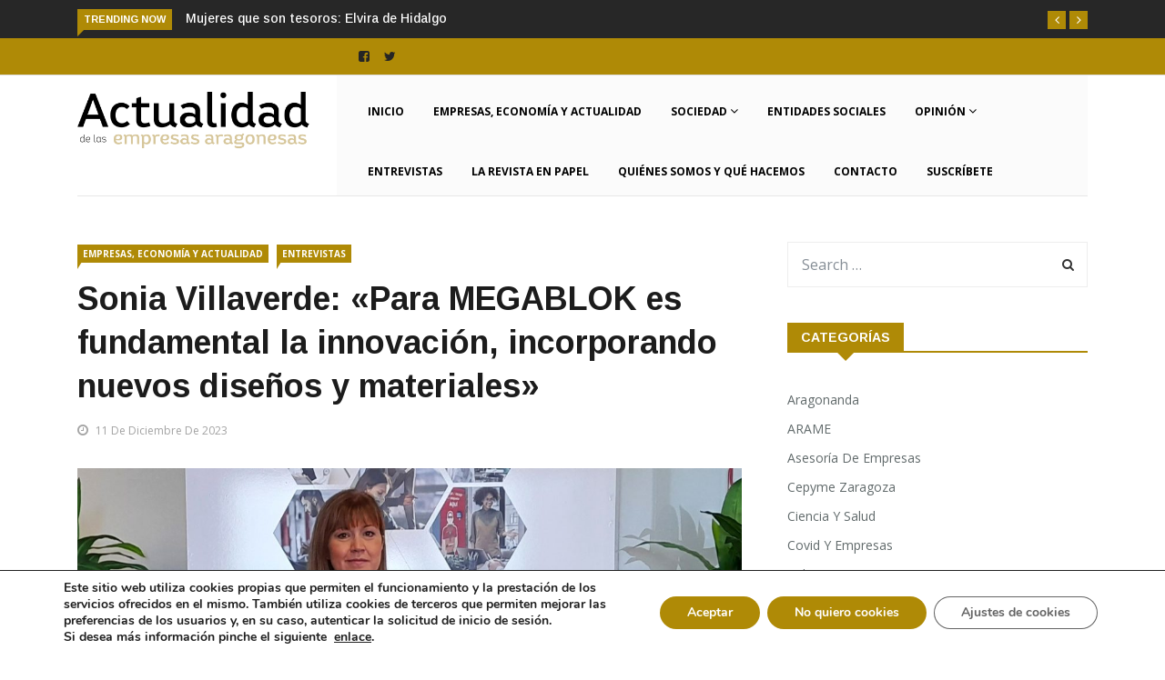

--- FILE ---
content_type: text/html; charset=UTF-8
request_url: https://www.aea.plus/2023/12/11/sonia-villaverde-para-megablok-es-fundamental-la-innovacion-incorporando-nuevos-disenos-y-materiales/
body_size: 33059
content:

<!DOCTYPE html>
<html lang="es">
<head>
<meta charset="UTF-8">
<meta name="viewport" content="width=device-width">
<link rel="profile" href="http://gmpg.org/xfn/11">
<link rel="pingback" href="https://www.aea.plus/xmlrpc.php">

<!-- set faviocn-->
<meta name='robots' content='index, follow, max-image-preview:large, max-snippet:-1, max-video-preview:-1' />

<!-- Google Tag Manager for WordPress by gtm4wp.com -->
<script data-cfasync="false" data-pagespeed-no-defer>
	var gtm4wp_datalayer_name = "dataLayer";
	var dataLayer = dataLayer || [];
</script>
<!-- End Google Tag Manager for WordPress by gtm4wp.com -->
	<!-- This site is optimized with the Yoast SEO plugin v26.7 - https://yoast.com/wordpress/plugins/seo/ -->
	<title>Sonia Villaverde: &quot;Para MEGABLOK es fundamental la innovación, incorporando nuevos diseños y materiales&quot; - AEA Plus</title>
<link data-rocket-preload as="style" href="https://fonts.googleapis.com/css?family=Open%2BSans%3A300%2C400%2C600%2C700%7CArimo%3A400%2C700%7COpen%20Sans%3A300%2C400%2C500%2C600%2C700%2C800%2C300italic%2C400italic%2C500italic%2C600italic%2C700italic%2C800italic%7CArimo%3A400%2C500%2C600%2C700%2C400italic%2C500italic%2C600italic%2C700italic%7COpen%20Sans%3A300italic%2C400italic%2C600italic%2C300%2C400%2C600&#038;subset=latin%2Clatin-ext&#038;display=swap" rel="preload">
<link href="https://fonts.googleapis.com/css?family=Open%2BSans%3A300%2C400%2C600%2C700%7CArimo%3A400%2C700%7COpen%20Sans%3A300%2C400%2C500%2C600%2C700%2C800%2C300italic%2C400italic%2C500italic%2C600italic%2C700italic%2C800italic%7CArimo%3A400%2C500%2C600%2C700%2C400italic%2C500italic%2C600italic%2C700italic%7COpen%20Sans%3A300italic%2C400italic%2C600italic%2C300%2C400%2C600&#038;subset=latin%2Clatin-ext&#038;display=swap" media="print" onload="this.media=&#039;all&#039;" rel="stylesheet">
<noscript data-wpr-hosted-gf-parameters=""><link rel="stylesheet" href="https://fonts.googleapis.com/css?family=Open%2BSans%3A300%2C400%2C600%2C700%7CArimo%3A400%2C700%7COpen%20Sans%3A300%2C400%2C500%2C600%2C700%2C800%2C300italic%2C400italic%2C500italic%2C600italic%2C700italic%2C800italic%7CArimo%3A400%2C500%2C600%2C700%2C400italic%2C500italic%2C600italic%2C700italic%7COpen%20Sans%3A300italic%2C400italic%2C600italic%2C300%2C400%2C600&#038;subset=latin%2Clatin-ext&#038;display=swap"></noscript>
	<link rel="canonical" href="https://www.aea.plus/2023/12/11/sonia-villaverde-para-megablok-es-fundamental-la-innovacion-incorporando-nuevos-disenos-y-materiales/" />
	<meta property="og:locale" content="es_ES" />
	<meta property="og:type" content="article" />
	<meta property="og:title" content="Sonia Villaverde: &quot;Para MEGABLOK es fundamental la innovación, incorporando nuevos diseños y materiales&quot; - AEA Plus" />
	<meta property="og:description" content="Sonia Villaverde Millán Consejera delegada de MEGABLOK MEGABLOK es una empresa familiar industrial dedicada a la creación de espacios seguros, saludables y conectados a través del diseño y fabricación de soluciones de equipamientos personalizadas para empresas, organizaciones y colectividades. En la actualidad está ubicada en PLAZA, Zaragoza, en una parcela de 16.000 m2 con unas [&hellip;]" />
	<meta property="og:url" content="https://www.aea.plus/2023/12/11/sonia-villaverde-para-megablok-es-fundamental-la-innovacion-incorporando-nuevos-disenos-y-materiales/" />
	<meta property="og:site_name" content="AEA Plus" />
	<meta property="article:published_time" content="2023-12-11T17:32:45+00:00" />
	<meta property="og:image" content="https://s3.eu-west-1.amazonaws.com/web-actualidadempresasaragonesas.gp/wp-content/uploads/2023/12/04205848/20231115_113501-copia.jpg" />
	<meta property="og:image:width" content="1816" />
	<meta property="og:image:height" content="2282" />
	<meta property="og:image:type" content="image/jpeg" />
	<meta name="author" content="Actualidad Empresas Aragonesas" />
	<meta name="twitter:card" content="summary_large_image" />
	<meta name="twitter:label1" content="Escrito por" />
	<meta name="twitter:data1" content="Actualidad Empresas Aragonesas" />
	<script type="application/ld+json" class="yoast-schema-graph">{"@context":"https://schema.org","@graph":[{"@type":"Article","@id":"https://www.aea.plus/2023/12/11/sonia-villaverde-para-megablok-es-fundamental-la-innovacion-incorporando-nuevos-disenos-y-materiales/#article","isPartOf":{"@id":"https://www.aea.plus/2023/12/11/sonia-villaverde-para-megablok-es-fundamental-la-innovacion-incorporando-nuevos-disenos-y-materiales/"},"author":{"name":"Actualidad Empresas Aragonesas","@id":"https://www.aea.plus/#/schema/person/7d4005c39fc8d3267b469828e9a0c3bd"},"headline":"Sonia Villaverde: «Para MEGABLOK es fundamental la innovación, incorporando nuevos diseños y materiales»","datePublished":"2023-12-11T17:32:45+00:00","mainEntityOfPage":{"@id":"https://www.aea.plus/2023/12/11/sonia-villaverde-para-megablok-es-fundamental-la-innovacion-incorporando-nuevos-disenos-y-materiales/"},"wordCount":1384,"commentCount":0,"image":{"@id":"https://www.aea.plus/2023/12/11/sonia-villaverde-para-megablok-es-fundamental-la-innovacion-incorporando-nuevos-disenos-y-materiales/#primaryimage"},"thumbnailUrl":"https://s3.eu-west-1.amazonaws.com/web-actualidadempresasaragonesas.gp/wp-content/uploads/2023/12/04205848/20231115_113501-copia.jpg","articleSection":["Empresas, economía y actualidad","Entrevistas"],"inLanguage":"es"},{"@type":"WebPage","@id":"https://www.aea.plus/2023/12/11/sonia-villaverde-para-megablok-es-fundamental-la-innovacion-incorporando-nuevos-disenos-y-materiales/","url":"https://www.aea.plus/2023/12/11/sonia-villaverde-para-megablok-es-fundamental-la-innovacion-incorporando-nuevos-disenos-y-materiales/","name":"Sonia Villaverde: \"Para MEGABLOK es fundamental la innovación, incorporando nuevos diseños y materiales\" - AEA Plus","isPartOf":{"@id":"https://www.aea.plus/#website"},"primaryImageOfPage":{"@id":"https://www.aea.plus/2023/12/11/sonia-villaverde-para-megablok-es-fundamental-la-innovacion-incorporando-nuevos-disenos-y-materiales/#primaryimage"},"image":{"@id":"https://www.aea.plus/2023/12/11/sonia-villaverde-para-megablok-es-fundamental-la-innovacion-incorporando-nuevos-disenos-y-materiales/#primaryimage"},"thumbnailUrl":"https://s3.eu-west-1.amazonaws.com/web-actualidadempresasaragonesas.gp/wp-content/uploads/2023/12/04205848/20231115_113501-copia.jpg","datePublished":"2023-12-11T17:32:45+00:00","author":{"@id":"https://www.aea.plus/#/schema/person/7d4005c39fc8d3267b469828e9a0c3bd"},"inLanguage":"es","potentialAction":[{"@type":"ReadAction","target":["https://www.aea.plus/2023/12/11/sonia-villaverde-para-megablok-es-fundamental-la-innovacion-incorporando-nuevos-disenos-y-materiales/"]}]},{"@type":"ImageObject","inLanguage":"es","@id":"https://www.aea.plus/2023/12/11/sonia-villaverde-para-megablok-es-fundamental-la-innovacion-incorporando-nuevos-disenos-y-materiales/#primaryimage","url":"https://s3.eu-west-1.amazonaws.com/web-actualidadempresasaragonesas.gp/wp-content/uploads/2023/12/04205848/20231115_113501-copia.jpg","contentUrl":"https://s3.eu-west-1.amazonaws.com/web-actualidadempresasaragonesas.gp/wp-content/uploads/2023/12/04205848/20231115_113501-copia.jpg","width":1816,"height":2282},{"@type":"WebSite","@id":"https://www.aea.plus/#website","url":"https://www.aea.plus/","name":"AEA Plus","description":"Actualidad de las empresas aragonesas","potentialAction":[{"@type":"SearchAction","target":{"@type":"EntryPoint","urlTemplate":"https://www.aea.plus/?s={search_term_string}"},"query-input":{"@type":"PropertyValueSpecification","valueRequired":true,"valueName":"search_term_string"}}],"inLanguage":"es"},{"@type":"Person","@id":"https://www.aea.plus/#/schema/person/7d4005c39fc8d3267b469828e9a0c3bd","name":"Actualidad Empresas Aragonesas","image":{"@type":"ImageObject","inLanguage":"es","@id":"https://www.aea.plus/#/schema/person/image/","url":"https://secure.gravatar.com/avatar/ef98a92bb3dfde68a920527faede3b4e3fc8e0eb125f89284ff5a67dac43586a?s=96&d=mm&r=g","contentUrl":"https://secure.gravatar.com/avatar/ef98a92bb3dfde68a920527faede3b4e3fc8e0eb125f89284ff5a67dac43586a?s=96&d=mm&r=g","caption":"Actualidad Empresas Aragonesas"},"url":"https://www.aea.plus/author/comunicacionaea-plus/"}]}</script>
	<!-- / Yoast SEO plugin. -->


<link rel='dns-prefetch' href='//platform-api.sharethis.com' />
<link rel='dns-prefetch' href='//fonts.googleapis.com' />
<link href='https://fonts.gstatic.com' crossorigin rel='preconnect' />
<link rel="alternate" type="application/rss+xml" title="AEA Plus &raquo; Feed" href="https://www.aea.plus/feed/" />
<link rel="alternate" type="application/rss+xml" title="AEA Plus &raquo; Feed de los comentarios" href="https://www.aea.plus/comments/feed/" />
<link rel="alternate" title="oEmbed (JSON)" type="application/json+oembed" href="https://www.aea.plus/wp-json/oembed/1.0/embed?url=https%3A%2F%2Fwww.aea.plus%2F2023%2F12%2F11%2Fsonia-villaverde-para-megablok-es-fundamental-la-innovacion-incorporando-nuevos-disenos-y-materiales%2F" />
<link rel="alternate" title="oEmbed (XML)" type="text/xml+oembed" href="https://www.aea.plus/wp-json/oembed/1.0/embed?url=https%3A%2F%2Fwww.aea.plus%2F2023%2F12%2F11%2Fsonia-villaverde-para-megablok-es-fundamental-la-innovacion-incorporando-nuevos-disenos-y-materiales%2F&#038;format=xml" />
<style id='wp-img-auto-sizes-contain-inline-css' type='text/css'>
img:is([sizes=auto i],[sizes^="auto," i]){contain-intrinsic-size:3000px 1500px}
/*# sourceURL=wp-img-auto-sizes-contain-inline-css */
</style>
<style id='wp-emoji-styles-inline-css' type='text/css'>

	img.wp-smiley, img.emoji {
		display: inline !important;
		border: none !important;
		box-shadow: none !important;
		height: 1em !important;
		width: 1em !important;
		margin: 0 0.07em !important;
		vertical-align: -0.1em !important;
		background: none !important;
		padding: 0 !important;
	}
/*# sourceURL=wp-emoji-styles-inline-css */
</style>
<style id='classic-theme-styles-inline-css' type='text/css'>
/*! This file is auto-generated */
.wp-block-button__link{color:#fff;background-color:#32373c;border-radius:9999px;box-shadow:none;text-decoration:none;padding:calc(.667em + 2px) calc(1.333em + 2px);font-size:1.125em}.wp-block-file__button{background:#32373c;color:#fff;text-decoration:none}
/*# sourceURL=/wp-includes/css/classic-themes.min.css */
</style>
<style id='global-styles-inline-css' type='text/css'>
:root{--wp--preset--aspect-ratio--square: 1;--wp--preset--aspect-ratio--4-3: 4/3;--wp--preset--aspect-ratio--3-4: 3/4;--wp--preset--aspect-ratio--3-2: 3/2;--wp--preset--aspect-ratio--2-3: 2/3;--wp--preset--aspect-ratio--16-9: 16/9;--wp--preset--aspect-ratio--9-16: 9/16;--wp--preset--color--black: #000000;--wp--preset--color--cyan-bluish-gray: #abb8c3;--wp--preset--color--white: #ffffff;--wp--preset--color--pale-pink: #f78da7;--wp--preset--color--vivid-red: #cf2e2e;--wp--preset--color--luminous-vivid-orange: #ff6900;--wp--preset--color--luminous-vivid-amber: #fcb900;--wp--preset--color--light-green-cyan: #7bdcb5;--wp--preset--color--vivid-green-cyan: #00d084;--wp--preset--color--pale-cyan-blue: #8ed1fc;--wp--preset--color--vivid-cyan-blue: #0693e3;--wp--preset--color--vivid-purple: #9b51e0;--wp--preset--gradient--vivid-cyan-blue-to-vivid-purple: linear-gradient(135deg,rgb(6,147,227) 0%,rgb(155,81,224) 100%);--wp--preset--gradient--light-green-cyan-to-vivid-green-cyan: linear-gradient(135deg,rgb(122,220,180) 0%,rgb(0,208,130) 100%);--wp--preset--gradient--luminous-vivid-amber-to-luminous-vivid-orange: linear-gradient(135deg,rgb(252,185,0) 0%,rgb(255,105,0) 100%);--wp--preset--gradient--luminous-vivid-orange-to-vivid-red: linear-gradient(135deg,rgb(255,105,0) 0%,rgb(207,46,46) 100%);--wp--preset--gradient--very-light-gray-to-cyan-bluish-gray: linear-gradient(135deg,rgb(238,238,238) 0%,rgb(169,184,195) 100%);--wp--preset--gradient--cool-to-warm-spectrum: linear-gradient(135deg,rgb(74,234,220) 0%,rgb(151,120,209) 20%,rgb(207,42,186) 40%,rgb(238,44,130) 60%,rgb(251,105,98) 80%,rgb(254,248,76) 100%);--wp--preset--gradient--blush-light-purple: linear-gradient(135deg,rgb(255,206,236) 0%,rgb(152,150,240) 100%);--wp--preset--gradient--blush-bordeaux: linear-gradient(135deg,rgb(254,205,165) 0%,rgb(254,45,45) 50%,rgb(107,0,62) 100%);--wp--preset--gradient--luminous-dusk: linear-gradient(135deg,rgb(255,203,112) 0%,rgb(199,81,192) 50%,rgb(65,88,208) 100%);--wp--preset--gradient--pale-ocean: linear-gradient(135deg,rgb(255,245,203) 0%,rgb(182,227,212) 50%,rgb(51,167,181) 100%);--wp--preset--gradient--electric-grass: linear-gradient(135deg,rgb(202,248,128) 0%,rgb(113,206,126) 100%);--wp--preset--gradient--midnight: linear-gradient(135deg,rgb(2,3,129) 0%,rgb(40,116,252) 100%);--wp--preset--font-size--small: 13px;--wp--preset--font-size--medium: 20px;--wp--preset--font-size--large: 36px;--wp--preset--font-size--x-large: 42px;--wp--preset--spacing--20: 0.44rem;--wp--preset--spacing--30: 0.67rem;--wp--preset--spacing--40: 1rem;--wp--preset--spacing--50: 1.5rem;--wp--preset--spacing--60: 2.25rem;--wp--preset--spacing--70: 3.38rem;--wp--preset--spacing--80: 5.06rem;--wp--preset--shadow--natural: 6px 6px 9px rgba(0, 0, 0, 0.2);--wp--preset--shadow--deep: 12px 12px 50px rgba(0, 0, 0, 0.4);--wp--preset--shadow--sharp: 6px 6px 0px rgba(0, 0, 0, 0.2);--wp--preset--shadow--outlined: 6px 6px 0px -3px rgb(255, 255, 255), 6px 6px rgb(0, 0, 0);--wp--preset--shadow--crisp: 6px 6px 0px rgb(0, 0, 0);}:where(.is-layout-flex){gap: 0.5em;}:where(.is-layout-grid){gap: 0.5em;}body .is-layout-flex{display: flex;}.is-layout-flex{flex-wrap: wrap;align-items: center;}.is-layout-flex > :is(*, div){margin: 0;}body .is-layout-grid{display: grid;}.is-layout-grid > :is(*, div){margin: 0;}:where(.wp-block-columns.is-layout-flex){gap: 2em;}:where(.wp-block-columns.is-layout-grid){gap: 2em;}:where(.wp-block-post-template.is-layout-flex){gap: 1.25em;}:where(.wp-block-post-template.is-layout-grid){gap: 1.25em;}.has-black-color{color: var(--wp--preset--color--black) !important;}.has-cyan-bluish-gray-color{color: var(--wp--preset--color--cyan-bluish-gray) !important;}.has-white-color{color: var(--wp--preset--color--white) !important;}.has-pale-pink-color{color: var(--wp--preset--color--pale-pink) !important;}.has-vivid-red-color{color: var(--wp--preset--color--vivid-red) !important;}.has-luminous-vivid-orange-color{color: var(--wp--preset--color--luminous-vivid-orange) !important;}.has-luminous-vivid-amber-color{color: var(--wp--preset--color--luminous-vivid-amber) !important;}.has-light-green-cyan-color{color: var(--wp--preset--color--light-green-cyan) !important;}.has-vivid-green-cyan-color{color: var(--wp--preset--color--vivid-green-cyan) !important;}.has-pale-cyan-blue-color{color: var(--wp--preset--color--pale-cyan-blue) !important;}.has-vivid-cyan-blue-color{color: var(--wp--preset--color--vivid-cyan-blue) !important;}.has-vivid-purple-color{color: var(--wp--preset--color--vivid-purple) !important;}.has-black-background-color{background-color: var(--wp--preset--color--black) !important;}.has-cyan-bluish-gray-background-color{background-color: var(--wp--preset--color--cyan-bluish-gray) !important;}.has-white-background-color{background-color: var(--wp--preset--color--white) !important;}.has-pale-pink-background-color{background-color: var(--wp--preset--color--pale-pink) !important;}.has-vivid-red-background-color{background-color: var(--wp--preset--color--vivid-red) !important;}.has-luminous-vivid-orange-background-color{background-color: var(--wp--preset--color--luminous-vivid-orange) !important;}.has-luminous-vivid-amber-background-color{background-color: var(--wp--preset--color--luminous-vivid-amber) !important;}.has-light-green-cyan-background-color{background-color: var(--wp--preset--color--light-green-cyan) !important;}.has-vivid-green-cyan-background-color{background-color: var(--wp--preset--color--vivid-green-cyan) !important;}.has-pale-cyan-blue-background-color{background-color: var(--wp--preset--color--pale-cyan-blue) !important;}.has-vivid-cyan-blue-background-color{background-color: var(--wp--preset--color--vivid-cyan-blue) !important;}.has-vivid-purple-background-color{background-color: var(--wp--preset--color--vivid-purple) !important;}.has-black-border-color{border-color: var(--wp--preset--color--black) !important;}.has-cyan-bluish-gray-border-color{border-color: var(--wp--preset--color--cyan-bluish-gray) !important;}.has-white-border-color{border-color: var(--wp--preset--color--white) !important;}.has-pale-pink-border-color{border-color: var(--wp--preset--color--pale-pink) !important;}.has-vivid-red-border-color{border-color: var(--wp--preset--color--vivid-red) !important;}.has-luminous-vivid-orange-border-color{border-color: var(--wp--preset--color--luminous-vivid-orange) !important;}.has-luminous-vivid-amber-border-color{border-color: var(--wp--preset--color--luminous-vivid-amber) !important;}.has-light-green-cyan-border-color{border-color: var(--wp--preset--color--light-green-cyan) !important;}.has-vivid-green-cyan-border-color{border-color: var(--wp--preset--color--vivid-green-cyan) !important;}.has-pale-cyan-blue-border-color{border-color: var(--wp--preset--color--pale-cyan-blue) !important;}.has-vivid-cyan-blue-border-color{border-color: var(--wp--preset--color--vivid-cyan-blue) !important;}.has-vivid-purple-border-color{border-color: var(--wp--preset--color--vivid-purple) !important;}.has-vivid-cyan-blue-to-vivid-purple-gradient-background{background: var(--wp--preset--gradient--vivid-cyan-blue-to-vivid-purple) !important;}.has-light-green-cyan-to-vivid-green-cyan-gradient-background{background: var(--wp--preset--gradient--light-green-cyan-to-vivid-green-cyan) !important;}.has-luminous-vivid-amber-to-luminous-vivid-orange-gradient-background{background: var(--wp--preset--gradient--luminous-vivid-amber-to-luminous-vivid-orange) !important;}.has-luminous-vivid-orange-to-vivid-red-gradient-background{background: var(--wp--preset--gradient--luminous-vivid-orange-to-vivid-red) !important;}.has-very-light-gray-to-cyan-bluish-gray-gradient-background{background: var(--wp--preset--gradient--very-light-gray-to-cyan-bluish-gray) !important;}.has-cool-to-warm-spectrum-gradient-background{background: var(--wp--preset--gradient--cool-to-warm-spectrum) !important;}.has-blush-light-purple-gradient-background{background: var(--wp--preset--gradient--blush-light-purple) !important;}.has-blush-bordeaux-gradient-background{background: var(--wp--preset--gradient--blush-bordeaux) !important;}.has-luminous-dusk-gradient-background{background: var(--wp--preset--gradient--luminous-dusk) !important;}.has-pale-ocean-gradient-background{background: var(--wp--preset--gradient--pale-ocean) !important;}.has-electric-grass-gradient-background{background: var(--wp--preset--gradient--electric-grass) !important;}.has-midnight-gradient-background{background: var(--wp--preset--gradient--midnight) !important;}.has-small-font-size{font-size: var(--wp--preset--font-size--small) !important;}.has-medium-font-size{font-size: var(--wp--preset--font-size--medium) !important;}.has-large-font-size{font-size: var(--wp--preset--font-size--large) !important;}.has-x-large-font-size{font-size: var(--wp--preset--font-size--x-large) !important;}
:where(.wp-block-post-template.is-layout-flex){gap: 1.25em;}:where(.wp-block-post-template.is-layout-grid){gap: 1.25em;}
:where(.wp-block-term-template.is-layout-flex){gap: 1.25em;}:where(.wp-block-term-template.is-layout-grid){gap: 1.25em;}
:where(.wp-block-columns.is-layout-flex){gap: 2em;}:where(.wp-block-columns.is-layout-grid){gap: 2em;}
:root :where(.wp-block-pullquote){font-size: 1.5em;line-height: 1.6;}
/*# sourceURL=global-styles-inline-css */
</style>
<link data-minify="1" rel='stylesheet' id='fontawesome-five-css-css' href='https://www.aea.plus/wp-content/cache/min/1/wp-content/plugins/accesspress-social-counter/css/fontawesome-all.css?ver=1768529600' type='text/css' media='all' />
<link data-minify="1" rel='stylesheet' id='apsc-frontend-css-css' href='https://www.aea.plus/wp-content/cache/min/1/wp-content/plugins/accesspress-social-counter/css/frontend.css?ver=1768529600' type='text/css' media='all' />
<link data-minify="1" rel='stylesheet' id='dashicons-css' href='https://www.aea.plus/wp-content/cache/min/1/wp-includes/css/dashicons.min.css?ver=1768529600' type='text/css' media='all' />
<link data-minify="1" rel='stylesheet' id='wpmm_fontawesome_css-css' href='https://www.aea.plus/wp-content/cache/min/1/wp-content/plugins/wp-megamenu/assets/font-awesome-4.7.0/css/font-awesome.min.css?ver=1768529600' type='text/css' media='all' />
<link data-minify="1" rel='stylesheet' id='wpmm_icofont_css-css' href='https://www.aea.plus/wp-content/cache/min/1/wp-content/plugins/wp-megamenu/assets/icofont/icofont.min.css?ver=1768529600' type='text/css' media='all' />
<link data-minify="1" rel='stylesheet' id='wpmm_css-css' href='https://www.aea.plus/wp-content/cache/min/1/wp-content/plugins/wp-megamenu/assets/css/wpmm.css?ver=1768529600' type='text/css' media='all' />
<link data-minify="1" rel='stylesheet' id='wp_megamenu_generated_css-css' href='https://www.aea.plus/wp-content/cache/min/1/wp-content/uploads/wp-megamenu/wp-megamenu.css?ver=1768529600' type='text/css' media='all' />
<link data-minify="1" rel='stylesheet' id='featuresbox_css-css' href='https://www.aea.plus/wp-content/cache/min/1/wp-content/plugins/wp-megamenu/addons/wpmm-featuresbox/wpmm-featuresbox.css?ver=1768529600' type='text/css' media='all' />
<link data-minify="1" rel='stylesheet' id='postgrid_css-css' href='https://www.aea.plus/wp-content/cache/min/1/wp-content/plugins/wp-megamenu/addons/wpmm-gridpost/wpmm-gridpost.css?ver=1768529600' type='text/css' media='all' />
<link data-minify="1" rel='stylesheet' id='contact-form-7-css' href='https://www.aea.plus/wp-content/cache/min/1/wp-content/plugins/contact-form-7/includes/css/styles.css?ver=1768529600' type='text/css' media='all' />
<link data-minify="1" rel='stylesheet' id='wpcf7-redirect-script-frontend-css' href='https://www.aea.plus/wp-content/cache/min/1/wp-content/plugins/wpcf7-redirect/build/assets/frontend-script.css?ver=1768529600' type='text/css' media='all' />

<link rel='stylesheet' id='bootstrap-css' href='https://www.aea.plus/wp-content/themes/news247/css/bootstrap.min.css?ver=all' type='text/css' media='all' />
<link data-minify="1" rel='stylesheet' id='font-awesome-css' href='https://www.aea.plus/wp-content/cache/min/1/wp-content/plugins/elementor/assets/lib/font-awesome/css/font-awesome.min.css?ver=1768529600' type='text/css' media='all' />
<link data-minify="1" rel='stylesheet' id='news247-wp-css' href='https://www.aea.plus/wp-content/cache/min/1/wp-content/themes/news247/css/bootstrap-wp.css?ver=1768529600' type='text/css' media='all' />
<link data-minify="1" rel='stylesheet' id='magnific-popup-css' href='https://www.aea.plus/wp-content/cache/min/1/wp-content/themes/news247/css/magnific-popup.css?ver=1768529600' type='text/css' media='all' />
<link data-minify="1" rel='stylesheet' id='owl.theme.default-css' href='https://www.aea.plus/wp-content/cache/min/1/wp-content/themes/news247/css/owl.theme.default.css?ver=1768529600' type='text/css' media='all' />
<link data-minify="1" rel='stylesheet' id='lightbox-css' href='https://www.aea.plus/wp-content/cache/min/1/wp-content/themes/news247/css/lightbox.css?ver=1768529600' type='text/css' media='all' />
<link data-minify="1" rel='stylesheet' id='news247-style-css' href='https://www.aea.plus/wp-content/cache/min/1/wp-content/themes/news247-child/style.css?ver=1768529600' type='text/css' media='all' />
<style id='news247-style-inline-css' type='text/css'>
.thw-menubar-wrap.sticky-header {padding:0;  z-index: 99999;position: fixed;
          width: 100%;top: 0;-webkit-backface-visibility: hidden;box-shadow: 0 1px 5px rgba(0, 0, 0, 0.1);-webkit-box-shadow: 0 1px 5px rgba(0, 0, 0, 0.1);}.admin-bar .thw-menubar-wrap.sticky-header {top: 32px;}.site-nav-inner{text-align:right;}.logo-header-inner{text-align:left;}a, a:visited, a:focus,.topbar .top-menu li a:hover,
                ul.main-menu>li:hover>a,
                ul.main-menu li ul li:hover > a,.navbar-header .navbar-toggle .menu-text:hover,
                .nav-solid ul.navbar-nav > li:hover > a, .nav-solid ul.navbar-nav > li.active > a,
                .blog-entry-footer a:hover,.blog-share-button ul li a:hover,.copyright-info i,
                .widget ul.nav>li>a:hover,.post-meta span i,.more-link:hover, .social-icons a:hover,
                .entry-header .page-title a:hover,.post-navigation span:hover,.post-navigation h3:hover,
                .authors-social a:hover,.related-item-content .border-overlay-content .post-cat a,
                .related-post .entry-title a:hover,.related-post .post-cat a:hover,
                .recent-posts .post-info .entry-title a:hover,
                .sidebar .widget_categories ul.nav  li:hover a,.sidebar .widget_archive ul li:hover a,
                .sidebar .widget_pages  ul li:hover a,.sidebar .widget_meta  ul li:hover a,
                .sidebar .widget_recent_comments  ul li:hover a,.sidebar .widget_recent_entries  ul li:hover a,
                .border-overlay-content .entry-title a:hover,
                .border-overlay-content .post-cat a:hover,.slider-content .post-cat a:hover,
                .slider-content .entry-title a:hover,.top-social li a:hover,
                .header .top-social li a:hover,.blog-header h2.page-title a:hover,
                a.more-link,.entry-meta .entry-meta-list i,.entry-comment a:hover,
                .social-button li a:hover,.nav-search:hover,.promo-center-content h3:hover a,
                .entry-post-meta .publish-date a:hover,
                #responsive-menu ul li a:hover,.owl-theme .owl-nav .owl-prev,.owl-theme .owl-nav .owl-next,
                .box-slider-meta .comment a:hover,.box-slider-meta .author a:hover,
                .most-meta-category a,.most-view-item-content .entry-title a:hover,
                .editor-meta-category a:hover,.ediotr-grid-content .entry-title a:hover,
                .editor-box-meta .author a:hover,.entry-blog .entry-post-title a:hover,
                .entry-post-footer-wrap a.readmore-blog:hover,

                .woocommerce ul.products li.product .woocommerce-loop-product__title:hover,

                .entry-post-footer-wrap span a:hover,.recent-posts-widget .post-info .entry-title a:hover,
                .recent-posts-widget .post-info .post-title a:hover,
                .editor-item-content-info h4 a:hover,ul.main-menu li > ul li.current-menu-parent > a,
                ul.main-menu > li.current-menu-ancestor > a,.footerbottom-widget .social-button-widget li a i:hover,
                .post-block-style .post-title a:hover,#wp-megamenu-primary > .wpmm-nav-wrap ul.wp-megamenu > li ul.wp-megamenu-sub-menu li
                .wpmm-vertical-tabs-nav ul li.active a,.topbar-nav li a:hover,
                .trending-bar.tickerbelowmenu .post-title a:hover{ color:#AF8A06; }.category-meta-bg a:hover:before{ border-top-color:#AF8A06; }#wp-megamenu-primary > .wpmm-nav-wrap .wp-megamenu >li > ul.wp-megamenu-sub-menu li.wpmm-type-widget > a:after{ border-bottom: 2px solid #AF8A06; }#header-trigger:hover .icon-bar,
                .thw-offcanvas .nano > .nano-pane > .nano-slider,
                .navbar-header .navbar-toggle:hover .icon-bar,
                .sidebar .widget-title:before,
                .widget.widget_tag_cloud .tagcloud a:hover,.btn-newsletter input[type=submit],
                .slider-content.boxed .post-cat a,.slider-content.boxed .post-cat:before,
                .box-slider .owl-nav > div:hover,.owl-merge .owl-nav > div:hover,
                .column-slider .owl-nav > div:hover,.post-meta-category a,
                .home_page5 .main-content-inner .post-layout .post-meta-category a:hover,
                .entry-image .quote-link,
                .btn-primary,a.btn-primary,.myblog-newsltter input[type=submit],
                button, input[type=button], input[type=reset], input[type=submit],
                .wpcf7-form-control.wpcf7-submit,.paging-navigation .post-nav li>a,
                .paging-navigation .post-nav  li>span,.slider-layout-cats a:hover,
                .box-slider.owl-theme .owl-dots .owl-dot span,
                .slider-layout3-item-inner .slider-layout3-btn a:hover,.comment-navigation .nav-previous a,
                .comment-navigation .nav-next a,.blog-entry-summary .page-links span,
                .post-pagination ul li a:hover,.post-pagination ul li span.current,#post-loading-button:hover,
                .latest-cats.random-clor-cats a,#post-loading-button,.owl-theme .owl-nav .owl-prev:hover,.owl-theme .owl-nav .owl-next:hover,
                .owl-theme .owl-dots .owl-dot.active span, .owl-theme .owl-dots .owl-dot:hover span,
                .search-newsletter .newsletter-subscribe a:hover,.footer-widget .widget-title:after,
                .meta-category.feature-cats a,.editor-item-content .most-meta-category a,
                .sidebar .widget-title:after,.category-meta-bg a:hover,

                    .woocommerce ul.products li.product .button,.woocommerce ul.products li.product .added_to_cart,
                    .woocommerce nav.woocommerce-pagination ul li a:focus, .woocommerce nav.woocommerce-pagination ul li a:hover, .woocommerce nav.woocommerce-pagination ul li span.current,
                    .woocommerce #respond input#submit.alt, .woocommerce a.button.alt, .woocommerce button.button.alt, .woocommerce input.button.alt,
                    .woocommerce #respond input#submit, .woocommerce a.button, .woocommerce button.button, .woocommerce input.button,

                    .entry-content a.readmore-blog,.ts-common-nav,.tp-control a,
                    .recent-posts-widget .posts-thumb .category-meta-bg a:hover,
.recent-posts-widget .post-info-full .category-meta-bg a:hover,
.single-entry-blog3 .category-meta-bg a:hover,.trending-title,.pb-common-nav:hover,.ps-common-nav:hover,
.menubelow.menudarkstyle #wp-megamenu-primary > .wpmm-nav-wrap ul.wp-megamenu > li.current-menu-ancestor,
.menubelow.menudarkstyle #wp-megamenu-primary > .wpmm-nav-wrap ul.wp-megamenu > li:hover,
.menu-menuwithlogodark #wp-megamenu-primary >
.wpmm-nav-wrap ul.wp-megamenu > li.current-menu-ancestor > a,
.menu-menuwithlogodark #wp-megamenu-primary >
.wpmm-nav-wrap ul.wp-megamenu > li:hover > a,#back-to-top .btn.btn-primary:hover,blockquote:before{ background-color:#AF8A06; }.latest-course-control a:hover,
                a.slider-layout-btn:hover,.slider-layout3-item-inner .slider-layout3-btn a:hover { border-color:#AF8A06; }.menubelow .thw-menubar > .row,
                .thw-menubar-wrap.menuabove{border-top:  3px solid #AF8A06; }.trending-title:before{border-top:  7px solid #AF8A06; }#home-search{border-top: 2px solid #AF8A06; }ul.main-menu>li:hover>a:before,ul.main-menu>li.current-menu-item>a:before,
                #wp-megamenu-primary > .wpmm-nav-wrap ul.wp-megamenu > li.current-menu-ancestor > a:before,
                #wp-megamenu-primary > .wpmm-nav-wrap ul.wp-megamenu > li.current-menu-item > a:before,
                #wp-megamenu-primary > .wpmm-nav-wrap ul.wp-megamenu > li:hover > a:before{border-color: #AF8A06; }a:hover,a.more-link,.most-meta-category a:hover{ color:#AF8A06; }.form-submit .btn.btn-primary:hover,.post-meta-category a:hover,
              a.btn-primary:hover,.btn-primary:hover,.myblog-newsltter input[type=submit]:hover,
                button, input[type=button]:hover, input[type=reset]:hover,
                input[type=submit]:hover,.wpcf7-form-control.wpcf7-submit:hover,
                .paging-navigation .post-nav li>a:hover, .paging-navigation .post-nav  li>span:hover,
                .comment-navigation .nav-previous a:hover,
                .comment-navigation .nav-next a:hover,
                #post-loading-button:hover,.latest-cats.random-clor-cats a:hover,
                .meta-category.feature-cats a:hover,.editor-item-content .most-meta-category a:hover,
                .category-meta-bg a:hover,

                            .woocommerce ul.products li.product .button:hover,
                    .woocommerce ul.products li.product .added_to_cart:hover,
                    .woocommerce #respond input#submit.alt:hover, .woocommerce a.button.alt:hover, .woocommerce button.button.alt:hover, .woocommerce input.button.alt:hover,
                    .woocommerce #respond input#submit:hover, .woocommerce a.button:hover, .woocommerce button.button:hover, .woocommerce input.button:hover,

                    .entry-content a.readmore-blog:hover,.ts-common-nav:hover,.tp-control a:hover{ background-color:#AF8A06; }.thw-menubar-wrap{ background:#AF8A06; }.tsnews-date, .top-menu li a,.social-button li a{ color:#A3A3A3; }.top-menu li a:hover,.social-button li a:hover{ color:#FFFFFF; }ul.main-menu>li>a,.thw-menubar .social-button li a,.thw-menubar .nav-search{ color:#1C1C1C; }ul.main-menu>li>a:hover,ul.main-menu > li.current-menu-item >a,
                ul.main-menu>li.current-menu-parent>a{ color:#AF8A06; }ul.main-menu li ul li a{ color:#AF8A06; }ul.main-menu li ul li a:hover,ul.main-menu li ul li.current-menu-item > a{ color:#AF8A06; }.footer-column{ background:#1C1C1C; }.footer-column, .footer-column a, .footer-column .widget ul.nav>li>a,
                .footer-widget .recent-posts .post-info .entry-title a,.footer-widget .recent-posts-widget .post-info .entry-title a,
                .footer-widget .recent-posts-widget .post-meta time{ color:#969696; }.footer-widget .widget-title, .footerbottom-widget .widget-title{ color:#FFFFFF; }.footer-column a:hover, .footer-column .widget ul.nav>li>a:hover,
                .footer-widget .recent-posts .post-info .entry-title a:hover,.footer-widget .recent-posts-widget .post-info .entry-title a:hover{ color:#EC0000; }.copyright{ background:#000000; }.copyright, .footer-nav li a { color:#FFFFFF; }.copyright a:hover, .footer-nav li a:hover { color:#AF8A06; }
/*# sourceURL=news247-style-inline-css */
</style>
<link data-minify="1" rel='stylesheet' id='news247-responsive-css' href='https://www.aea.plus/wp-content/cache/min/1/wp-content/themes/news247/css/responsive.css?ver=1768529600' type='text/css' media='all' />
<link data-minify="1" rel='stylesheet' id='news247-gutenberg-editor-styles-css' href='https://www.aea.plus/wp-content/cache/min/1/wp-content/themes/news247/css/gutenberg-custom.css?ver=1768529600' type='text/css' media='all' />
<link data-minify="1" rel='stylesheet' id='dflip-style-css' href='https://www.aea.plus/wp-content/cache/min/1/wp-content/plugins/3d-flipbook-dflip-lite/assets/css/dflip.min.css?ver=1768529600' type='text/css' media='all' />
<link data-minify="1" rel='stylesheet' id='heateor_sss_frontend_css-css' href='https://www.aea.plus/wp-content/cache/min/1/wp-content/plugins/sassy-social-share/public/css/sassy-social-share-public.css?ver=1768529600' type='text/css' media='all' />
<style id='heateor_sss_frontend_css-inline-css' type='text/css'>
.heateor_sss_button_instagram span.heateor_sss_svg,a.heateor_sss_instagram span.heateor_sss_svg{background:radial-gradient(circle at 30% 107%,#fdf497 0,#fdf497 5%,#fd5949 45%,#d6249f 60%,#285aeb 90%)}.heateor_sss_horizontal_sharing .heateor_sss_svg,.heateor_sss_standard_follow_icons_container .heateor_sss_svg{color:#fff;border-width:0px;border-style:solid;border-color:transparent}.heateor_sss_horizontal_sharing .heateorSssTCBackground{color:#666}.heateor_sss_horizontal_sharing span.heateor_sss_svg:hover,.heateor_sss_standard_follow_icons_container span.heateor_sss_svg:hover{border-color:transparent;}.heateor_sss_vertical_sharing span.heateor_sss_svg,.heateor_sss_floating_follow_icons_container span.heateor_sss_svg{color:#fff;border-width:0px;border-style:solid;border-color:transparent;}.heateor_sss_vertical_sharing .heateorSssTCBackground{color:#666;}.heateor_sss_vertical_sharing span.heateor_sss_svg:hover,.heateor_sss_floating_follow_icons_container span.heateor_sss_svg:hover{border-color:transparent;}@media screen and (max-width:783px) {.heateor_sss_vertical_sharing{display:none!important}}
/*# sourceURL=heateor_sss_frontend_css-inline-css */
</style>
<link data-minify="1" rel='stylesheet' id='elementor-icons-css' href='https://www.aea.plus/wp-content/cache/min/1/wp-content/plugins/elementor/assets/lib/eicons/css/elementor-icons.min.css?ver=1768529631' type='text/css' media='all' />
<link rel='stylesheet' id='elementor-frontend-css' href='https://www.aea.plus/wp-content/plugins/elementor/assets/css/frontend.min.css?ver=3.34.1' type='text/css' media='all' />
<link rel='stylesheet' id='elementor-post-12-css' href='https://www.aea.plus/wp-content/uploads/elementor/css/post-12.css?ver=1768529624' type='text/css' media='all' />
<link data-minify="1" rel='stylesheet' id='font-awesome-5-all-css' href='https://www.aea.plus/wp-content/cache/min/1/wp-content/plugins/elementor/assets/lib/font-awesome/css/all.min.css?ver=1768529631' type='text/css' media='all' />
<link rel='stylesheet' id='font-awesome-4-shim-css' href='https://www.aea.plus/wp-content/plugins/elementor/assets/lib/font-awesome/css/v4-shims.min.css?ver=3.34.1' type='text/css' media='all' />
<link rel='stylesheet' id='widget-heading-css' href='https://www.aea.plus/wp-content/plugins/elementor/assets/css/widget-heading.min.css?ver=3.34.1' type='text/css' media='all' />
<link rel='stylesheet' id='widget-image-css' href='https://www.aea.plus/wp-content/plugins/elementor/assets/css/widget-image.min.css?ver=3.34.1' type='text/css' media='all' />
<link rel='stylesheet' id='elementor-post-39044-css' href='https://www.aea.plus/wp-content/uploads/elementor/css/post-39044.css?ver=1768551328' type='text/css' media='all' />
<link rel='stylesheet' id='eael-general-css' href='https://www.aea.plus/wp-content/plugins/essential-addons-for-elementor-lite/assets/front-end/css/view/general.min.css?ver=6.5.7' type='text/css' media='all' />
<link data-minify="1" rel='stylesheet' id='parent-style-css' href='https://www.aea.plus/wp-content/cache/min/1/wp-content/themes/news247/style.css?ver=1768529600' type='text/css' media='all' />
<noscript></noscript><link data-minify="1" rel='stylesheet' id='moove_gdpr_frontend-css' href='https://www.aea.plus/wp-content/cache/min/1/wp-content/plugins/gdpr-cookie-compliance/dist/styles/gdpr-main.css?ver=1768529600' type='text/css' media='all' />
<style id='moove_gdpr_frontend-inline-css' type='text/css'>
#moove_gdpr_cookie_modal,#moove_gdpr_cookie_info_bar,.gdpr_cookie_settings_shortcode_content{font-family:&#039;Nunito&#039;,sans-serif}#moove_gdpr_save_popup_settings_button{background-color:#373737;color:#fff}#moove_gdpr_save_popup_settings_button:hover{background-color:#000}#moove_gdpr_cookie_info_bar .moove-gdpr-info-bar-container .moove-gdpr-info-bar-content a.mgbutton,#moove_gdpr_cookie_info_bar .moove-gdpr-info-bar-container .moove-gdpr-info-bar-content button.mgbutton{background-color:#af8a06}#moove_gdpr_cookie_modal .moove-gdpr-modal-content .moove-gdpr-modal-footer-content .moove-gdpr-button-holder a.mgbutton,#moove_gdpr_cookie_modal .moove-gdpr-modal-content .moove-gdpr-modal-footer-content .moove-gdpr-button-holder button.mgbutton,.gdpr_cookie_settings_shortcode_content .gdpr-shr-button.button-green{background-color:#af8a06;border-color:#af8a06}#moove_gdpr_cookie_modal .moove-gdpr-modal-content .moove-gdpr-modal-footer-content .moove-gdpr-button-holder a.mgbutton:hover,#moove_gdpr_cookie_modal .moove-gdpr-modal-content .moove-gdpr-modal-footer-content .moove-gdpr-button-holder button.mgbutton:hover,.gdpr_cookie_settings_shortcode_content .gdpr-shr-button.button-green:hover{background-color:#fff;color:#af8a06}#moove_gdpr_cookie_modal .moove-gdpr-modal-content .moove-gdpr-modal-close i,#moove_gdpr_cookie_modal .moove-gdpr-modal-content .moove-gdpr-modal-close span.gdpr-icon{background-color:#af8a06;border:1px solid #af8a06}#moove_gdpr_cookie_info_bar span.moove-gdpr-infobar-allow-all.focus-g,#moove_gdpr_cookie_info_bar span.moove-gdpr-infobar-allow-all:focus,#moove_gdpr_cookie_info_bar button.moove-gdpr-infobar-allow-all.focus-g,#moove_gdpr_cookie_info_bar button.moove-gdpr-infobar-allow-all:focus,#moove_gdpr_cookie_info_bar span.moove-gdpr-infobar-reject-btn.focus-g,#moove_gdpr_cookie_info_bar span.moove-gdpr-infobar-reject-btn:focus,#moove_gdpr_cookie_info_bar button.moove-gdpr-infobar-reject-btn.focus-g,#moove_gdpr_cookie_info_bar button.moove-gdpr-infobar-reject-btn:focus,#moove_gdpr_cookie_info_bar span.change-settings-button.focus-g,#moove_gdpr_cookie_info_bar span.change-settings-button:focus,#moove_gdpr_cookie_info_bar button.change-settings-button.focus-g,#moove_gdpr_cookie_info_bar button.change-settings-button:focus{-webkit-box-shadow:0 0 1px 3px #af8a06;-moz-box-shadow:0 0 1px 3px #af8a06;box-shadow:0 0 1px 3px #af8a06}#moove_gdpr_cookie_modal .moove-gdpr-modal-content .moove-gdpr-modal-close i:hover,#moove_gdpr_cookie_modal .moove-gdpr-modal-content .moove-gdpr-modal-close span.gdpr-icon:hover,#moove_gdpr_cookie_info_bar span[data-href]>u.change-settings-button{color:#af8a06}#moove_gdpr_cookie_modal .moove-gdpr-modal-content .moove-gdpr-modal-left-content #moove-gdpr-menu li.menu-item-selected a span.gdpr-icon,#moove_gdpr_cookie_modal .moove-gdpr-modal-content .moove-gdpr-modal-left-content #moove-gdpr-menu li.menu-item-selected button span.gdpr-icon{color:inherit}#moove_gdpr_cookie_modal .moove-gdpr-modal-content .moove-gdpr-modal-left-content #moove-gdpr-menu li a span.gdpr-icon,#moove_gdpr_cookie_modal .moove-gdpr-modal-content .moove-gdpr-modal-left-content #moove-gdpr-menu li button span.gdpr-icon{color:inherit}#moove_gdpr_cookie_modal .gdpr-acc-link{line-height:0;font-size:0;color:transparent;position:absolute}#moove_gdpr_cookie_modal .moove-gdpr-modal-content .moove-gdpr-modal-close:hover i,#moove_gdpr_cookie_modal .moove-gdpr-modal-content .moove-gdpr-modal-left-content #moove-gdpr-menu li a,#moove_gdpr_cookie_modal .moove-gdpr-modal-content .moove-gdpr-modal-left-content #moove-gdpr-menu li button,#moove_gdpr_cookie_modal .moove-gdpr-modal-content .moove-gdpr-modal-left-content #moove-gdpr-menu li button i,#moove_gdpr_cookie_modal .moove-gdpr-modal-content .moove-gdpr-modal-left-content #moove-gdpr-menu li a i,#moove_gdpr_cookie_modal .moove-gdpr-modal-content .moove-gdpr-tab-main .moove-gdpr-tab-main-content a:hover,#moove_gdpr_cookie_info_bar.moove-gdpr-dark-scheme .moove-gdpr-info-bar-container .moove-gdpr-info-bar-content a.mgbutton:hover,#moove_gdpr_cookie_info_bar.moove-gdpr-dark-scheme .moove-gdpr-info-bar-container .moove-gdpr-info-bar-content button.mgbutton:hover,#moove_gdpr_cookie_info_bar.moove-gdpr-dark-scheme .moove-gdpr-info-bar-container .moove-gdpr-info-bar-content a:hover,#moove_gdpr_cookie_info_bar.moove-gdpr-dark-scheme .moove-gdpr-info-bar-container .moove-gdpr-info-bar-content button:hover,#moove_gdpr_cookie_info_bar.moove-gdpr-dark-scheme .moove-gdpr-info-bar-container .moove-gdpr-info-bar-content span.change-settings-button:hover,#moove_gdpr_cookie_info_bar.moove-gdpr-dark-scheme .moove-gdpr-info-bar-container .moove-gdpr-info-bar-content button.change-settings-button:hover,#moove_gdpr_cookie_info_bar.moove-gdpr-dark-scheme .moove-gdpr-info-bar-container .moove-gdpr-info-bar-content u.change-settings-button:hover,#moove_gdpr_cookie_info_bar span[data-href]>u.change-settings-button,#moove_gdpr_cookie_info_bar.moove-gdpr-dark-scheme .moove-gdpr-info-bar-container .moove-gdpr-info-bar-content a.mgbutton.focus-g,#moove_gdpr_cookie_info_bar.moove-gdpr-dark-scheme .moove-gdpr-info-bar-container .moove-gdpr-info-bar-content button.mgbutton.focus-g,#moove_gdpr_cookie_info_bar.moove-gdpr-dark-scheme .moove-gdpr-info-bar-container .moove-gdpr-info-bar-content a.focus-g,#moove_gdpr_cookie_info_bar.moove-gdpr-dark-scheme .moove-gdpr-info-bar-container .moove-gdpr-info-bar-content button.focus-g,#moove_gdpr_cookie_info_bar.moove-gdpr-dark-scheme .moove-gdpr-info-bar-container .moove-gdpr-info-bar-content a.mgbutton:focus,#moove_gdpr_cookie_info_bar.moove-gdpr-dark-scheme .moove-gdpr-info-bar-container .moove-gdpr-info-bar-content button.mgbutton:focus,#moove_gdpr_cookie_info_bar.moove-gdpr-dark-scheme .moove-gdpr-info-bar-container .moove-gdpr-info-bar-content a:focus,#moove_gdpr_cookie_info_bar.moove-gdpr-dark-scheme .moove-gdpr-info-bar-container .moove-gdpr-info-bar-content button:focus,#moove_gdpr_cookie_info_bar.moove-gdpr-dark-scheme .moove-gdpr-info-bar-container .moove-gdpr-info-bar-content span.change-settings-button.focus-g,span.change-settings-button:focus,button.change-settings-button.focus-g,button.change-settings-button:focus,#moove_gdpr_cookie_info_bar.moove-gdpr-dark-scheme .moove-gdpr-info-bar-container .moove-gdpr-info-bar-content u.change-settings-button.focus-g,#moove_gdpr_cookie_info_bar.moove-gdpr-dark-scheme .moove-gdpr-info-bar-container .moove-gdpr-info-bar-content u.change-settings-button:focus{color:#af8a06}#moove_gdpr_cookie_modal .moove-gdpr-branding.focus-g span,#moove_gdpr_cookie_modal .moove-gdpr-modal-content .moove-gdpr-tab-main a.focus-g,#moove_gdpr_cookie_modal .moove-gdpr-modal-content .moove-gdpr-tab-main .gdpr-cd-details-toggle.focus-g{color:#af8a06}#moove_gdpr_cookie_modal.gdpr_lightbox-hide{display:none}
/*# sourceURL=moove_gdpr_frontend-inline-css */
</style>

<link data-minify="1" rel='stylesheet' id='elementor-gf-local-roboto-css' href='https://www.aea.plus/wp-content/cache/min/1/wp-content/uploads/elementor/google-fonts/css/roboto.css?ver=1768529631' type='text/css' media='all' />
<link data-minify="1" rel='stylesheet' id='elementor-gf-local-robotoslab-css' href='https://www.aea.plus/wp-content/cache/min/1/wp-content/uploads/elementor/google-fonts/css/robotoslab.css?ver=1768529631' type='text/css' media='all' />
<script type="text/javascript" src="https://www.aea.plus/wp-includes/js/jquery/jquery.min.js?ver=3.7.1" id="jquery-core-js"></script>
<script type="text/javascript" src="https://www.aea.plus/wp-includes/js/jquery/jquery-migrate.min.js?ver=3.4.1" id="jquery-migrate-js"></script>
<script data-minify="1" type="text/javascript" src="https://www.aea.plus/wp-content/cache/min/1/wp-content/plugins/wp-megamenu/addons/wpmm-featuresbox/wpmm-featuresbox.js?ver=1746705551" id="featuresbox-style-js"></script>
<script type="text/javascript" id="postgrid-style-js-extra">
/* <![CDATA[ */
var postgrid_ajax_load = {"ajax_url":"https://www.aea.plus/wp-admin/admin-ajax.php","redirecturl":"https://www.aea.plus/"};
//# sourceURL=postgrid-style-js-extra
/* ]]> */
</script>
<script data-minify="1" type="text/javascript" src="https://www.aea.plus/wp-content/cache/min/1/wp-content/plugins/wp-megamenu/addons/wpmm-gridpost/wpmm-gridpost.js?ver=1746705551" id="postgrid-style-js"></script>
<script type="text/javascript" src="https://www.aea.plus/wp-content/themes/news247/js/popper.min.js?ver=1" id="popper-js"></script>
<script data-minify="1" type="text/javascript" src="https://www.aea.plus/wp-content/cache/min/1/wp-content/themes/news247/js/bootstrap-wp.js?ver=1746705551" id="bootstrapwp-js"></script>
<script type="text/javascript" id="news247-custom-js-extra">
/* <![CDATA[ */
var news247_ajax = {"ajax_url":"https://www.aea.plus/wp-admin/admin-ajax.php"};
//# sourceURL=news247-custom-js-extra
/* ]]> */
</script>
<script data-minify="1" type="text/javascript" src="https://www.aea.plus/wp-content/cache/min/1/wp-content/themes/news247/js/custom.js?ver=1746705551" id="news247-custom-js"></script>
<script data-minify="1" type="text/javascript" src="https://www.aea.plus/wp-content/cache/min/1/js/sharethis.js?ver=1746705551" id="sharethis-js"></script>
<script type="text/javascript" src="https://www.aea.plus/wp-content/plugins/elementor/assets/lib/font-awesome/js/v4-shims.min.js?ver=3.34.1" id="font-awesome-4-shim-js"></script>
<link rel="https://api.w.org/" href="https://www.aea.plus/wp-json/" /><link rel="alternate" title="JSON" type="application/json" href="https://www.aea.plus/wp-json/wp/v2/posts/39044" /><link rel="EditURI" type="application/rsd+xml" title="RSD" href="https://www.aea.plus/xmlrpc.php?rsd" />
<meta name="generator" content="WordPress 6.9" />
<link rel='shortlink' href='https://www.aea.plus/?p=39044' />
<style id="essential-blocks-global-styles">
            :root {
                --eb-global-primary-color: #101828;
--eb-global-secondary-color: #475467;
--eb-global-tertiary-color: #98A2B3;
--eb-global-text-color: #475467;
--eb-global-heading-color: #1D2939;
--eb-global-link-color: #444CE7;
--eb-global-background-color: #F9FAFB;
--eb-global-button-text-color: #FFFFFF;
--eb-global-button-background-color: #101828;
--eb-gradient-primary-color: linear-gradient(90deg, hsla(259, 84%, 78%, 1) 0%, hsla(206, 67%, 75%, 1) 100%);
--eb-gradient-secondary-color: linear-gradient(90deg, hsla(18, 76%, 85%, 1) 0%, hsla(203, 69%, 84%, 1) 100%);
--eb-gradient-tertiary-color: linear-gradient(90deg, hsla(248, 21%, 15%, 1) 0%, hsla(250, 14%, 61%, 1) 100%);
--eb-gradient-background-color: linear-gradient(90deg, rgb(250, 250, 250) 0%, rgb(233, 233, 233) 49%, rgb(244, 243, 243) 100%);

                --eb-tablet-breakpoint: 1024px;
--eb-mobile-breakpoint: 767px;

            }
            
            
        </style><meta name="generator" content="Redux 4.3.14" /><style>.wp-megamenu-wrap &gt; ul.wp-megamenu &gt; li.wpmm_mega_menu &gt; .wpmm-strees-row-container 
                        &gt; ul.wp-megamenu-sub-menu { width: 100% !important;}.wp-megamenu &gt; li.wp-megamenu-item-27.wpmm-item-fixed-width  &gt; ul.wp-megamenu-sub-menu { width: 100% !important;}.wpmm-nav-wrap ul.wp-megamenu&gt;li ul.wp-megamenu-sub-menu #wp-megamenu-item-27&gt;a { }.wpmm-nav-wrap .wp-megamenu&gt;li&gt;ul.wp-megamenu-sub-menu li#wp-megamenu-item-27&gt;a { }li#wp-megamenu-item-27&gt; ul ul ul&gt; li { width: 100%; display: inline-block;} li#wp-megamenu-item-27 a { }#wp-megamenu-item-27&gt; .wp-megamenu-sub-menu { }.wp-megamenu-wrap &gt; ul.wp-megamenu &gt; li.wpmm_mega_menu &gt; .wpmm-strees-row-container 
                        &gt; ul.wp-megamenu-sub-menu { width: 100% !important;}.wp-megamenu &gt; li.wp-megamenu-item-30.wpmm-item-fixed-width  &gt; ul.wp-megamenu-sub-menu { width: 100% !important;}.wpmm-nav-wrap ul.wp-megamenu&gt;li ul.wp-megamenu-sub-menu #wp-megamenu-item-30&gt;a { }.wpmm-nav-wrap .wp-megamenu&gt;li&gt;ul.wp-megamenu-sub-menu li#wp-megamenu-item-30&gt;a { }li#wp-megamenu-item-30&gt; ul ul ul&gt; li { width: 100%; display: inline-block;} li#wp-megamenu-item-30 a { }#wp-megamenu-item-30&gt; .wp-megamenu-sub-menu { }.wp-megamenu-wrap &gt; ul.wp-megamenu &gt; li.wpmm_mega_menu &gt; .wpmm-strees-row-container 
                        &gt; ul.wp-megamenu-sub-menu { width: 100% !important;}.wp-megamenu &gt; li.wp-megamenu-item-34.wpmm-item-fixed-width  &gt; ul.wp-megamenu-sub-menu { width: 100% !important;}.wpmm-nav-wrap ul.wp-megamenu&gt;li ul.wp-megamenu-sub-menu #wp-megamenu-item-34&gt;a { }.wpmm-nav-wrap .wp-megamenu&gt;li&gt;ul.wp-megamenu-sub-menu li#wp-megamenu-item-34&gt;a { }li#wp-megamenu-item-34&gt; ul ul ul&gt; li { width: 100%; display: inline-block;} li#wp-megamenu-item-34 a { }#wp-megamenu-item-34&gt; .wp-megamenu-sub-menu { }.wp-megamenu-wrap &gt; ul.wp-megamenu &gt; li.wpmm_mega_menu &gt; .wpmm-strees-row-container 
                        &gt; ul.wp-megamenu-sub-menu { width: 100% !important;}.wp-megamenu &gt; li.wp-megamenu-item-36.wpmm-item-fixed-width  &gt; ul.wp-megamenu-sub-menu { width: 100% !important;}.wpmm-nav-wrap ul.wp-megamenu&gt;li ul.wp-megamenu-sub-menu #wp-megamenu-item-36&gt;a { }.wpmm-nav-wrap .wp-megamenu&gt;li&gt;ul.wp-megamenu-sub-menu li#wp-megamenu-item-36&gt;a { }li#wp-megamenu-item-36&gt; ul ul ul&gt; li { width: 100%; display: inline-block;} li#wp-megamenu-item-36 a { }#wp-megamenu-item-36&gt; .wp-megamenu-sub-menu { }.wp-megamenu-wrap &gt; ul.wp-megamenu &gt; li.wpmm_mega_menu &gt; .wpmm-strees-row-container 
                        &gt; ul.wp-megamenu-sub-menu { width: 100% !important;}.wp-megamenu &gt; li.wp-megamenu-item-35.wpmm-item-fixed-width  &gt; ul.wp-megamenu-sub-menu { width: 100% !important;}.wpmm-nav-wrap ul.wp-megamenu&gt;li ul.wp-megamenu-sub-menu #wp-megamenu-item-35&gt;a { }.wpmm-nav-wrap .wp-megamenu&gt;li&gt;ul.wp-megamenu-sub-menu li#wp-megamenu-item-35&gt;a { }li#wp-megamenu-item-35&gt; ul ul ul&gt; li { width: 100%; display: inline-block;} li#wp-megamenu-item-35 a { }#wp-megamenu-item-35&gt; .wp-megamenu-sub-menu { }.wp-megamenu-wrap &gt; ul.wp-megamenu &gt; li.wpmm_mega_menu &gt; .wpmm-strees-row-container 
                        &gt; ul.wp-megamenu-sub-menu { width: 100% !important;}.wp-megamenu &gt; li.wp-megamenu-item-193.wpmm-item-fixed-width  &gt; ul.wp-megamenu-sub-menu { width: 100% !important;}.wpmm-nav-wrap ul.wp-megamenu&gt;li ul.wp-megamenu-sub-menu #wp-megamenu-item-193&gt;a { }.wpmm-nav-wrap .wp-megamenu&gt;li&gt;ul.wp-megamenu-sub-menu li#wp-megamenu-item-193&gt;a { }li#wp-megamenu-item-193&gt; ul ul ul&gt; li { width: 100%; display: inline-block;} li#wp-megamenu-item-193 a { }#wp-megamenu-item-193&gt; .wp-megamenu-sub-menu { }.wp-megamenu-wrap &gt; ul.wp-megamenu &gt; li.wpmm_mega_menu &gt; .wpmm-strees-row-container 
                        &gt; ul.wp-megamenu-sub-menu { width: 100% !important;}.wp-megamenu &gt; li.wp-megamenu-item-194.wpmm-item-fixed-width  &gt; ul.wp-megamenu-sub-menu { width: 100% !important;}.wpmm-nav-wrap ul.wp-megamenu&gt;li ul.wp-megamenu-sub-menu #wp-megamenu-item-194&gt;a { }.wpmm-nav-wrap .wp-megamenu&gt;li&gt;ul.wp-megamenu-sub-menu li#wp-megamenu-item-194&gt;a { }li#wp-megamenu-item-194&gt; ul ul ul&gt; li { width: 100%; display: inline-block;} li#wp-megamenu-item-194 a { }#wp-megamenu-item-194&gt; .wp-megamenu-sub-menu { }.wp-megamenu-wrap &gt; ul.wp-megamenu &gt; li.wpmm_mega_menu &gt; .wpmm-strees-row-container 
                        &gt; ul.wp-megamenu-sub-menu { width: 100% !important;}.wp-megamenu &gt; li.wp-megamenu-item-1061.wpmm-item-fixed-width  &gt; ul.wp-megamenu-sub-menu { width: 100% !important;}.wpmm-nav-wrap ul.wp-megamenu&gt;li ul.wp-megamenu-sub-menu #wp-megamenu-item-1061&gt;a { }.wpmm-nav-wrap .wp-megamenu&gt;li&gt;ul.wp-megamenu-sub-menu li#wp-megamenu-item-1061&gt;a { }li#wp-megamenu-item-1061&gt; ul ul ul&gt; li { width: 100%; display: inline-block;} li#wp-megamenu-item-1061 a { }#wp-megamenu-item-1061&gt; .wp-megamenu-sub-menu { }.wp-megamenu-wrap &gt; ul.wp-megamenu &gt; li.wpmm_mega_menu &gt; .wpmm-strees-row-container 
                        &gt; ul.wp-megamenu-sub-menu { width: 100% !important;}.wp-megamenu &gt; li.wp-megamenu-item-1075.wpmm-item-fixed-width  &gt; ul.wp-megamenu-sub-menu { width: 100% !important;}.wpmm-nav-wrap ul.wp-megamenu&gt;li ul.wp-megamenu-sub-menu #wp-megamenu-item-1075&gt;a { }.wpmm-nav-wrap .wp-megamenu&gt;li&gt;ul.wp-megamenu-sub-menu li#wp-megamenu-item-1075&gt;a { }li#wp-megamenu-item-1075&gt; ul ul ul&gt; li { width: 100%; display: inline-block;} li#wp-megamenu-item-1075 a { }#wp-megamenu-item-1075&gt; .wp-megamenu-sub-menu { }.wp-megamenu-wrap &gt; ul.wp-megamenu &gt; li.wpmm_mega_menu &gt; .wpmm-strees-row-container 
                        &gt; ul.wp-megamenu-sub-menu { width: 100% !important;}.wp-megamenu &gt; li.wp-megamenu-item-1152.wpmm-item-fixed-width  &gt; ul.wp-megamenu-sub-menu { width: 100% !important;}.wpmm-nav-wrap ul.wp-megamenu&gt;li ul.wp-megamenu-sub-menu #wp-megamenu-item-1152&gt;a { }.wpmm-nav-wrap .wp-megamenu&gt;li&gt;ul.wp-megamenu-sub-menu li#wp-megamenu-item-1152&gt;a { }li#wp-megamenu-item-1152&gt; ul ul ul&gt; li { width: 100%; display: inline-block;} li#wp-megamenu-item-1152 a { }#wp-megamenu-item-1152&gt; .wp-megamenu-sub-menu { }</style><style></style>
<!-- Google Tag Manager for WordPress by gtm4wp.com -->
<!-- GTM Container placement set to automatic -->
<script data-cfasync="false" data-pagespeed-no-defer type="text/javascript">
	var dataLayer_content = {"pagePostType":"post","pagePostType2":"single-post","pageCategory":["empresas-economia-y-actualidad","entrevistas"],"pagePostAuthor":"Actualidad Empresas Aragonesas"};
	dataLayer.push( dataLayer_content );
</script>
<script data-cfasync="false" data-pagespeed-no-defer type="text/javascript">
(function(w,d,s,l,i){w[l]=w[l]||[];w[l].push({'gtm.start':
new Date().getTime(),event:'gtm.js'});var f=d.getElementsByTagName(s)[0],
j=d.createElement(s),dl=l!='dataLayer'?'&l='+l:'';j.async=true;j.src=
'//www.googletagmanager.com/gtm.js?id='+i+dl;f.parentNode.insertBefore(j,f);
})(window,document,'script','dataLayer','GTM-KHRBX5Q7');
</script>
<!-- End Google Tag Manager for WordPress by gtm4wp.com --><meta name="generator" content="Elementor 3.34.1; features: additional_custom_breakpoints; settings: css_print_method-external, google_font-enabled, font_display-auto">
			<style>
				.e-con.e-parent:nth-of-type(n+4):not(.e-lazyloaded):not(.e-no-lazyload),
				.e-con.e-parent:nth-of-type(n+4):not(.e-lazyloaded):not(.e-no-lazyload) * {
					background-image: none !important;
				}
				@media screen and (max-height: 1024px) {
					.e-con.e-parent:nth-of-type(n+3):not(.e-lazyloaded):not(.e-no-lazyload),
					.e-con.e-parent:nth-of-type(n+3):not(.e-lazyloaded):not(.e-no-lazyload) * {
						background-image: none !important;
					}
				}
				@media screen and (max-height: 640px) {
					.e-con.e-parent:nth-of-type(n+2):not(.e-lazyloaded):not(.e-no-lazyload),
					.e-con.e-parent:nth-of-type(n+2):not(.e-lazyloaded):not(.e-no-lazyload) * {
						background-image: none !important;
					}
				}
			</style>
			<link rel="icon" href="https://s3.eu-west-1.amazonaws.com/web-actualidadempresasaragonesas.gp/wp-content/uploads/2020/11/23130038/cropped-logoAEA-32x32.png" sizes="32x32" />
<link rel="icon" href="https://s3.eu-west-1.amazonaws.com/web-actualidadempresasaragonesas.gp/wp-content/uploads/2020/11/23130038/cropped-logoAEA-192x192.png" sizes="192x192" />
<link rel="apple-touch-icon" href="https://s3.eu-west-1.amazonaws.com/web-actualidadempresasaragonesas.gp/wp-content/uploads/2020/11/23130038/cropped-logoAEA-180x180.png" />
<meta name="msapplication-TileImage" content="https://s3.eu-west-1.amazonaws.com/web-actualidadempresasaragonesas.gp/wp-content/uploads/2020/11/23130038/cropped-logoAEA-270x270.png" />
		<style type="text/css" id="wp-custom-css">
			/*colores de los rectángulos de cada post*/
.category-meta-bg a, .post-tags span, .main-block-title span{
	background: #af8a06 !important;
}
/*borde inferior y triángulo de los rectángulos de cada post*/
.category-meta-bg a::before{
	border-top-color: #af8a06 !important;
}
.category-meta-bg a:hover::before{
	border-top-color: #000000 !important;
}
/*fondo hover de los rectángulos de cada post*/
.category-meta-bg a:hover{
	background: #000000 !important;
}
/*triángulo de los rectángulos de la sidebar*/
.main-block-title.title-arrow > span::after{
	border-color: #af8a06 rgba(0, 0, 0, 0) rgba(0, 0, 0, 0) rgba(0, 0, 0, 0) !important;
}
/*borde inferior de los rectángulos de la sidebar*/
.main-block-title{
	border-bottom: 2px solid #af8a06 !important;
}
/*Para las RRSS para compartir post*/
#st-1 .st-btn[data-network="pinterest"], #st-1 .st-btn[data-network="sharethis"]{
	display: none !important;
}
/*Para que los títulos de las entradas no aparezcan en mayúscula la primera letra de cada palabra*/
.single-post-title{text-transform: none !important;}

/*Para que el logo se vea más pequeño cuando se ve en móvil
@media (max-width: 768px) {
	.site-header-main, .menu-responsive{
		width: 48% !important;
	}
}*/

/* quitar visitas publicas */
.entry-meta-view{
	display:none !important;
}		</style>
		<style id="news247_options-dynamic-css" title="dynamic-css" class="redux-options-output">.topbar{background-color:#af8a06;}.entry-logo{margin-top:12px;margin-right:0px;margin-bottom:0px;margin-left:0px;}.header{padding-top:25px;padding-bottom:25px;}.header{margin-top:0px;margin-bottom:0px;}.thw-menubar-wrap{padding-top:0px;padding-bottom:0px;}.thw-menubar-wrap{margin-top:0px;margin-bottom:0px;}body{background-color:#ffffff;background-repeat:no-repeat;background-attachment:fixed;background-position:center center;background-size:cover;}body{font-family:"Open Sans";line-height:24px;font-weight:400;font-style:normal;color:#333;font-size:14px;font-display:swap;}ul.main-menu>li>a{font-family:"Open Sans";line-height:25px;font-weight:600;font-style:normal;font-size:14px;font-display:swap;}ul.main-menu li ul li a{font-family:"Open Sans";line-height:15px;font-weight:400;font-style:normal;font-size:12px;font-display:swap;}h1{font-family:Arimo;line-height:48px;font-weight:700;font-style:normal;color:#1c1c1c;font-size:36px;font-display:swap;}h2{font-family:Arimo;line-height:36px;font-weight:700;font-style:normal;color:#1c1c1c;font-size:28px;font-display:swap;}h3{font-family:Arimo;line-height:26px;font-weight:700;font-style:normal;color:#1c1c1c;font-size:22px;font-display:swap;}h4{font-family:Arimo;line-height:26px;font-weight:700;font-style:normal;color:#1c1c1c;font-size:18px;font-display:swap;}h5{font-family:Arimo;line-height:24px;font-weight:400;font-style:normal;color:#1c1c1c;font-size:16px;font-display:swap;}.footer-column{padding-top:40px;padding-bottom:30px;}.copyright .copyright-info{padding-top:15px;padding-bottom:15px;}</style><noscript><style id="rocket-lazyload-nojs-css">.rll-youtube-player, [data-lazy-src]{display:none !important;}</style></noscript><meta name="generator" content="WP Rocket 3.20.3" data-wpr-features="wpr_minify_js wpr_lazyload_images wpr_image_dimensions wpr_minify_css wpr_desktop" /></head>
  <body class="wp-singular post-template-default single single-post postid-39044 single-format-standard wp-theme-news247 wp-child-theme-news247-child fullwidth wp-megamenu sidebar-active elementor-default elementor-kit-12 elementor-page elementor-page-39044">
	<div data-rocket-location-hash="6a6d92efd15dd54cb7a321bfebaadcea" id="body-inner" class="body-inner  single_style1">
    	<div data-rocket-location-hash="f080e1cf679745e9c620ef3fa75dbf52" class="trending-bar tickeraboveheader">
		<div data-rocket-location-hash="26589e74b59a5f33c7f83a78383938a1" class="container clearfix">
				<div id="tredingcarousel" class="trending-slide carousel slide" data-ride="carousel">
											<h3 class="trending-title">Trending Now</h3>
										<div class="carousel-inner">
																				<div class="carousel-item active">
															<div class="post-content">
									<h3 class="post-title title-small"><a href="https://www.aea.plus/2021/02/10/mujeres-que-son-tesoros-elvira-de-hidalgo/">Mujeres que son tesoros: Elvira de Hidalgo</a></h3>
								</div><!--/.most-view-item-content -->
							</div><!--/.carousel-item -->
																				<div class="carousel-item">
															<div class="post-content">
									<h3 class="post-title title-small"><a href="https://www.aea.plus/2021/01/22/alex-vinal-la-cocina-existe-para-poder-disfrutarla-sea-de-donde-sea/">Álex Viñal: «La cocina existe para poder disfrutarla sea de donde sea»</a></h3>
								</div><!--/.most-view-item-content -->
							</div><!--/.carousel-item -->
																				<div class="carousel-item">
															<div class="post-content">
									<h3 class="post-title title-small"><a href="https://www.aea.plus/2023/12/11/jose-antonio-ros-el-portal-somos-la-unica-empresa-de-espana-que-tiene-un-catalogo-con-productos-regionales-y-exportamos-aragon-a-toda-espana/">José Antonio Ros: «El Portal somos la única empresa de España que tiene un catálogo con productos regionales y exportamos Aragón a toda España”</a></h3>
								</div><!--/.most-view-item-content -->
							</div><!--/.carousel-item -->
																				<div class="carousel-item">
															<div class="post-content">
									<h3 class="post-title title-small"><a href="https://www.aea.plus/2021/02/05/veronica-alba/">Verónica Alba: «Las ciencias me han ayudado a no dar por sentado las cosas que nos parecen cotidianas»</a></h3>
								</div><!--/.most-view-item-content -->
							</div><!--/.carousel-item -->
																				<div class="carousel-item">
															<div class="post-content">
									<h3 class="post-title title-small"><a href="https://www.aea.plus/2020/12/10/rebeca-argudo-las-cosas-en-su-sitio/">Rebeca Argudo: las cosas en su sitio</a></h3>
								</div><!--/.most-view-item-content -->
							</div><!--/.carousel-item -->
																				<div class="carousel-item">
															<div class="post-content">
									<h3 class="post-title title-small"><a href="https://www.aea.plus/2021/09/03/diana-cebrian-y-silvia-redin-flash-go-fotografia/">Diana Cebrián y Silvia Redín (Flash Go Fotografía): «Nuestros clientes destacan la frescura y emociones reales que pasan en el momento de la fotografía»</a></h3>
								</div><!--/.most-view-item-content -->
							</div><!--/.carousel-item -->
											</div> <!--/.carousel-inner-->
											<div class="tp-control">
							 <a class="tp-control-prev" href="#tredingcarousel" role="button" data-slide="prev">
							    <i class="fa fa-angle-left"></i>
							  </a>
							  <a class="tp-control-next" href="#tredingcarousel" role="button" data-slide="next">
							      <i class="fa fa-angle-right"></i>
							  </a>
						  </div>
					  				</div> <!--/.trending-slide-->
			</div> <!--/.container-->
		</div> <!--/.trending-bar-->
	
<div data-rocket-location-hash="74af629cc3ece95a56fc9bb5a80099dc" class="topbar">
    <div data-rocket-location-hash="0841f15ebf099eeaba6f2c7f735d0671" class="container">
        <div class="row">
                                        <div class="col-lg-4 col-md-4 col-sm-12 text-right">
                    <div class="search-social">
                                                    <ul class="social-button unstyled">
			<li><a class="facebook" href="https://www.facebook.com/empresas.aragonesas/" target="_blank"><i class="fa fa-facebook-square"></i></a></li>
				<li><a class="twitter" href="https://twitter.com/revista_aragon" target="_blank" ><i class="fa fa-twitter"></i></a></li>
													</ul>
                                            </div>
                </div>
                    </div>
    </div>
</div>


    <div data-rocket-location-hash="ccceb4d12aa89f54a3e78df2926dcba5" class="thw-menubar-wrap menuwithlogo menu-menuwithlogo menustyledefalut">
        <div data-rocket-location-hash="ca23f7c07336b7cf8c7766d2ffffc9d9" class="container">
            <div class="thw-menubar">
                <div class="row">
                    <div class="col-md-3 site-header-main">
                        <div class="site-logo">
                            <div class="logo-header-inner">
	
		        	<a href="https://www.aea.plus/"> <img width="1820" height="460" class="entry-logo img-responsive" src="data:image/svg+xml,%3Csvg%20xmlns='http://www.w3.org/2000/svg'%20viewBox='0%200%201820%20460'%3E%3C/svg%3E" alt="logo" title="logo" data-lazy-src="https://www.aea.plus/wp-content/uploads/2020/11/logoAEA.png"><noscript><img width="1820" height="460" class="entry-logo img-responsive" src="https://www.aea.plus/wp-content/uploads/2020/11/logoAEA.png" alt="logo" title="logo"></noscript></a>

			        </div>




                        </div><!-- end row -->
                    </div> <!-- .col-sm-12 -->
                                            <div class="col-md-9">
                                <nav class="site-navigation navigation">
        <div class="d-block d-sm-block d-md-block">
            <div class="menubar site-nav-inner">
            <!-- The WordPress Menu goes here -->
            <nav id="wp-megamenu-primary" class="wp-megamenu-wrap   ">
			<div class="wpmm-fullwidth-wrap"></div>
			<div class="wpmm-nav-wrap wpmm-main-wrap-primary">
				<a href="javascript:;" class="wpmm_mobile_menu_btn show-close-icon"><i class="fa fa-bars"></i> Menu</a> 
					<ul id="menu-menu-principal" class="wp-megamenu" ><li id="wp-megamenu-item-1061" class="menu-item menu-item-type-post_type menu-item-object-page menu-item-home wp-megamenu-item-1061  wpmm_dropdown_menu  wpmm-fadeindown wpmm-submenu-right"><a href="https://www.aea.plus/">Inicio</a></li>
<li id="wp-megamenu-item-1075" class="menu-item menu-item-type-taxonomy menu-item-object-category current-post-ancestor current-menu-parent current-post-parent wp-megamenu-item-1075  wpmm_dropdown_menu  wpmm-fadeindown wpmm-submenu-right"><a href="https://www.aea.plus/category/empresas-economia-y-actualidad/">Empresas, economía y actualidad</a></li>
<li id="wp-megamenu-item-30" class="menu-item menu-item-type-taxonomy menu-item-object-category menu-item-has-children wp-megamenu-item-30  wpmm_dropdown_menu  wpmm-fadeindown wpmm-submenu-right"><a href="https://www.aea.plus/category/sociedad/">Sociedad <b class="fa fa-angle-down"></b> </a>
<ul class="wp-megamenu-sub-menu" >
	<li id="wp-megamenu-item-32" class="menu-item menu-item-type-taxonomy menu-item-object-category wp-megamenu-item-32 wpmm-submenu-right"><a href="https://www.aea.plus/category/sociedad/cultura/">Cultura</a></li>
	<li id="wp-megamenu-item-33" class="menu-item menu-item-type-taxonomy menu-item-object-category wp-megamenu-item-33 wpmm-submenu-right"><a href="https://www.aea.plus/category/sociedad/eventos/">Eventos</a></li>
	<li id="wp-megamenu-item-31" class="menu-item menu-item-type-taxonomy menu-item-object-category wp-megamenu-item-31 wpmm-submenu-right"><a href="https://www.aea.plus/category/sociedad/ciencia-y-salud/">Ciencia y Salud</a></li>
</ul>
</li>
<li id="wp-megamenu-item-34" class="menu-item menu-item-type-taxonomy menu-item-object-category wp-megamenu-item-34  wpmm_dropdown_menu  wpmm-fadeindown wpmm-submenu-right"><a href="https://www.aea.plus/category/entidades-sociales/">Entidades Sociales</a></li>
<li id="wp-megamenu-item-36" class="menu-item menu-item-type-taxonomy menu-item-object-category menu-item-has-children wp-megamenu-item-36  wpmm_dropdown_menu  wpmm-fadeindown wpmm-submenu-right"><a href="https://www.aea.plus/category/opinion/">Opinión <b class="fa fa-angle-down"></b> </a>
<ul class="wp-megamenu-sub-menu" >
	<li id="wp-megamenu-item-43" class="menu-item menu-item-type-taxonomy menu-item-object-category wp-megamenu-item-43 wpmm-submenu-right"><a href="https://www.aea.plus/category/opinion/hablemos-de-economia/">Hablemos de economía</a></li>
	<li id="wp-megamenu-item-44" class="menu-item menu-item-type-taxonomy menu-item-object-category wp-megamenu-item-44 wpmm-submenu-right"><a href="https://www.aea.plus/category/opinion/la-cronica-de-zak/">La crónica de Zak</a></li>
	<li id="wp-megamenu-item-48" class="menu-item menu-item-type-taxonomy menu-item-object-category wp-megamenu-item-48 wpmm-submenu-right"><a href="https://www.aea.plus/category/opinion/rsc/">RSC</a></li>
	<li id="wp-megamenu-item-41" class="menu-item menu-item-type-taxonomy menu-item-object-category wp-megamenu-item-41 wpmm-submenu-right"><a href="https://www.aea.plus/category/opinion/el-rincon-del-asesor/">El rincón del asesor</a></li>
	<li id="wp-megamenu-item-46" class="menu-item menu-item-type-taxonomy menu-item-object-category wp-megamenu-item-46 wpmm-submenu-right"><a href="https://www.aea.plus/category/opinion/marketing/">Marketing</a></li>
	<li id="wp-megamenu-item-37" class="menu-item menu-item-type-taxonomy menu-item-object-category wp-megamenu-item-37 wpmm-submenu-right"><a href="https://www.aea.plus/category/opinion/arame/">ARAME</a></li>
	<li id="wp-megamenu-item-40" class="menu-item menu-item-type-taxonomy menu-item-object-category wp-megamenu-item-40 wpmm-submenu-right"><a href="https://www.aea.plus/category/opinion/de-libros-canciones-y-peliculas/">De libros, canciones y películas</a></li>
	<li id="wp-megamenu-item-39" class="menu-item menu-item-type-taxonomy menu-item-object-category wp-megamenu-item-39 wpmm-submenu-right"><a href="https://www.aea.plus/category/opinion/tribuna-de-cultura/">Tribuna de cultura</a></li>
	<li id="wp-megamenu-item-49" class="menu-item menu-item-type-taxonomy menu-item-object-category wp-megamenu-item-49 wpmm-submenu-right"><a href="https://www.aea.plus/category/opinion/viajes-extraordinarios/">Viajes extraordinarios</a></li>
	<li id="wp-megamenu-item-45" class="menu-item menu-item-type-taxonomy menu-item-object-category wp-megamenu-item-45 wpmm-submenu-right"><a href="https://www.aea.plus/category/opinion/lugares-con-encanto/">Lugares con encanto</a></li>
	<li id="wp-megamenu-item-38" class="menu-item menu-item-type-taxonomy menu-item-object-category wp-megamenu-item-38 wpmm-submenu-right"><a href="https://www.aea.plus/category/opinion/covid-y-empresas/">Covid y empresas</a></li>
	<li id="wp-megamenu-item-42" class="menu-item menu-item-type-taxonomy menu-item-object-category wp-megamenu-item-42 wpmm-submenu-right"><a href="https://www.aea.plus/category/opinion/espacio-de-salud/">Espacio de salud</a></li>
	<li id="wp-megamenu-item-47" class="menu-item menu-item-type-taxonomy menu-item-object-category wp-megamenu-item-47 wpmm-submenu-right"><a href="https://www.aea.plus/category/opinion/mujeres-que-son-tesoros/">Mujeres que son tesoros</a></li>
	<li id="wp-megamenu-item-9393" class="menu-item menu-item-type-taxonomy menu-item-object-category wp-megamenu-item-9393 wpmm-submenu-right"><a href="https://www.aea.plus/category/opinion/aragonanda/">Aragonanda</a></li>
	<li id="wp-megamenu-item-9394" class="menu-item menu-item-type-taxonomy menu-item-object-category wp-megamenu-item-9394 wpmm-submenu-right"><a href="https://www.aea.plus/category/opinion/espacio-de-diseno/">Espacio de diseño</a></li>
	<li id="wp-megamenu-item-12443" class="menu-item menu-item-type-taxonomy menu-item-object-category wp-megamenu-item-12443 wpmm-submenu-right"><a href="https://www.aea.plus/category/opinion/cepyme-zaragoza/">Cepyme Zaragoza</a></li>
	<li id="wp-megamenu-item-39509" class="menu-item menu-item-type-taxonomy menu-item-object-category wp-megamenu-item-39509 wpmm-submenu-right"><a href="https://www.aea.plus/category/opinion/el-iis-de-cerca/">El IIS de cerca</a></li>
</ul>
</li>
<li id="wp-megamenu-item-35" class="menu-item menu-item-type-taxonomy menu-item-object-category current-post-ancestor current-menu-parent current-post-parent wp-megamenu-item-35  wpmm_dropdown_menu  wpmm-fadeindown wpmm-submenu-right"><a href="https://www.aea.plus/category/entrevistas/">Entrevistas</a></li>
<li id="wp-megamenu-item-27" class="menu-item menu-item-type-post_type menu-item-object-page wp-megamenu-item-27  wpmm_dropdown_menu  wpmm-fadeindown wpmm-submenu-right"><a href="https://www.aea.plus/la-revista-en-papel/">La revista en papel</a></li>
<li id="wp-megamenu-item-194" class="menu-item menu-item-type-post_type menu-item-object-page wp-megamenu-item-194  wpmm_dropdown_menu  wpmm-fadeindown wpmm-submenu-right"><a href="https://www.aea.plus/quienes-somos-y-que-hacemos/">Quiénes somos y qué hacemos</a></li>
<li id="wp-megamenu-item-193" class="menu-item menu-item-type-post_type menu-item-object-page wp-megamenu-item-193  wpmm_dropdown_menu  wpmm-fadeindown wpmm-submenu-right"><a href="https://www.aea.plus/contacto/">Contacto</a></li>
<li id="wp-megamenu-item-1152" class="menu-item menu-item-type-post_type menu-item-object-page wp-megamenu-item-1152  wpmm_dropdown_menu  wpmm-fadeindown wpmm-submenu-right"><a href="https://www.aea.plus/suscripcion/">Suscríbete</a></li>
<li id="wp-megamenu-item-" class="wpmm-social-link wpmm-social-link- wpmm-social-index-0 wp-megamenu-item-  wpmm_dropdown_menu  wpmm-fadeindown wpmm-submenu-right"><a target="_blank" ><i class=""></i></a></li>
</ul>
			</div>


			
		    
		</nav>        </div> <!-- navbar menubar -->
    </div> <!-- navbar menubar -->
    </nav><!-- End of navigation -->

                                <div class="menu-searh-wrap text-right d-md-block">
                                                                    </div>
                        </div><!-- End of menubar -->
                                    </div> <!-- .row -->
            </div> <!-- .container -->
        </div> <!-- .container -->
    </div> <!-- .thw-menubar-wrap -->
    








<div data-rocket-location-hash="066fe7efecdfbf3ed9be7711e330a343" class="main-content">
	<div data-rocket-location-hash="04b24f2a01e05ca636ff58e62299aa1e" class="container">
	    		<div class="main-content-wrap blogSingleRight">
						<div class="row justify-content-center">
			                                <div id="content" class="col-lg-8 col-md-8 col-sm-12">
                					<div class="main-content-inner clearfix">
											
    <article id="post-39044" class="post-layout post-39044 post type-post status-publish format-standard has-post-thumbnail hentry category-empresas-economia-y-actualidad category-entrevistas">
        <div class="single-entry-blog">
    <div class="single-entry-blog1">

        <div class="blog-header">
                                                                        <span class="category-meta-bg"><a href="https://www.aea.plus/category/empresas-economia-y-actualidad/" rel="category tag">Empresas, economía y actualidad</a> <a href="https://www.aea.plus/category/entrevistas/" rel="category tag">Entrevistas</a></span>
                                                            <h1 class="single-post-title">
                Sonia Villaverde: «Para MEGABLOK es fundamental la innovación, incorporando nuevos diseños y materiales»                            </h1>
            <div class="entry-post-meta">
              <div class="entry-post-footer-wrap">
                                                           
                                                                          <span class="publish-date">
                                <i class="fa fa-clock-o" aria-hidden="true"></i> <time class="entry-date" datetime="2023-12-11T18:32:45+01:00">11 de diciembre de 2023</time>
                             </span>
                                                                                                                           <span class="entry-meta-view">
                                  <i class="fa fa-eye"></i>
                                  965                              </span>
                                                                                                                              </div> <!-- .entry-post-meta-wrap -->
            </div> <!-- .entry-post-meta-wrap -->
        </div><!-- .blog-header -->
		
				<!--                  <div class="share-items">
                      <div class="sharethis-inline-share-buttons"></div>
                  </div>
                -->
		
        
            <div class="entry-format">
            <div class="featured-image">
                                                         <img width="1140" height="620" src="data:image/svg+xml,%3Csvg%20xmlns='http://www.w3.org/2000/svg'%20viewBox='0%200%201140%20620'%3E%3C/svg%3E" class="img-responsive wp-post-image" alt="" decoding="async" data-lazy-src="https://s3.eu-west-1.amazonaws.com/web-actualidadempresasaragonesas.gp/wp-content/uploads/2023/12/04205848/20231115_113501-copia-1140x620.jpg" /><noscript><img width="1140" height="620" src="https://s3.eu-west-1.amazonaws.com/web-actualidadempresasaragonesas.gp/wp-content/uploads/2023/12/04205848/20231115_113501-copia-1140x620.jpg" class="img-responsive wp-post-image" alt="" decoding="async" /></noscript>                                                </div>
        </div>
    

                    <div class="single-entry-summary">
                <div class="single-entry-summary-post-content">
                    <div class='heateorSssClear'></div><div  class='heateor_sss_sharing_container heateor_sss_horizontal_sharing' data-heateor-sss-href='https://www.aea.plus/2023/12/11/sonia-villaverde-para-megablok-es-fundamental-la-innovacion-incorporando-nuevos-disenos-y-materiales/'><div class='heateor_sss_sharing_title' style="font-weight:bold" ></div><div class="heateor_sss_sharing_ul"><a aria-label="Facebook" class="heateor_sss_facebook" href="https://www.facebook.com/sharer/sharer.php?u=https%3A%2F%2Fwww.aea.plus%2F2023%2F12%2F11%2Fsonia-villaverde-para-megablok-es-fundamental-la-innovacion-incorporando-nuevos-disenos-y-materiales%2F" title="Facebook" rel="nofollow noopener" target="_blank" style="font-size:32px!important;box-shadow:none;display:inline-block;vertical-align:middle"><span class="heateor_sss_svg" style="background-color:#0765FE;width:70px;height:35px;display:inline-block;opacity:1;float:left;font-size:32px;box-shadow:none;display:inline-block;font-size:16px;padding:0 4px;vertical-align:middle;background-repeat:repeat;overflow:hidden;padding:0;cursor:pointer;box-sizing:content-box"><svg style="display:block;" focusable="false" aria-hidden="true" xmlns="http://www.w3.org/2000/svg" width="100%" height="100%" viewBox="0 0 32 32"><path fill="#fff" d="M28 16c0-6.627-5.373-12-12-12S4 9.373 4 16c0 5.628 3.875 10.35 9.101 11.647v-7.98h-2.474V16H13.1v-1.58c0-4.085 1.849-5.978 5.859-5.978.76 0 2.072.15 2.608.298v3.325c-.283-.03-.775-.045-1.386-.045-1.967 0-2.728.745-2.728 2.683V16h3.92l-.673 3.667h-3.247v8.245C23.395 27.195 28 22.135 28 16Z"></path></svg></span></a><a aria-label="Twitter" class="heateor_sss_button_twitter" href="https://twitter.com/intent/tweet?text=Sonia%20Villaverde%3A%20%22Para%20MEGABLOK%20es%20fundamental%20la%20innovaci%C3%B3n%2C%20incorporando%20nuevos%20dise%C3%B1os%20y%20materiales%22&url=https%3A%2F%2Fwww.aea.plus%2F2023%2F12%2F11%2Fsonia-villaverde-para-megablok-es-fundamental-la-innovacion-incorporando-nuevos-disenos-y-materiales%2F" title="Twitter" rel="nofollow noopener" target="_blank" style="font-size:32px!important;box-shadow:none;display:inline-block;vertical-align:middle"><span class="heateor_sss_svg heateor_sss_s__default heateor_sss_s_twitter" style="background-color:#55acee;width:70px;height:35px;display:inline-block;opacity:1;float:left;font-size:32px;box-shadow:none;display:inline-block;font-size:16px;padding:0 4px;vertical-align:middle;background-repeat:repeat;overflow:hidden;padding:0;cursor:pointer;box-sizing:content-box"><svg style="display:block;" focusable="false" aria-hidden="true" xmlns="http://www.w3.org/2000/svg" width="100%" height="100%" viewBox="-4 -4 39 39"><path d="M28 8.557a9.913 9.913 0 0 1-2.828.775 4.93 4.93 0 0 0 2.166-2.725 9.738 9.738 0 0 1-3.13 1.194 4.92 4.92 0 0 0-3.593-1.55 4.924 4.924 0 0 0-4.794 6.049c-4.09-.21-7.72-2.17-10.15-5.15a4.942 4.942 0 0 0-.665 2.477c0 1.71.87 3.214 2.19 4.1a4.968 4.968 0 0 1-2.23-.616v.06c0 2.39 1.7 4.38 3.952 4.83-.414.115-.85.174-1.297.174-.318 0-.626-.03-.928-.086a4.935 4.935 0 0 0 4.6 3.42 9.893 9.893 0 0 1-6.114 2.107c-.398 0-.79-.023-1.175-.068a13.953 13.953 0 0 0 7.55 2.213c9.056 0 14.01-7.507 14.01-14.013 0-.213-.005-.426-.015-.637.96-.695 1.795-1.56 2.455-2.55z" fill="#fff"></path></svg></span></a><a aria-label="Whatsapp" class="heateor_sss_whatsapp" href="https://api.whatsapp.com/send?text=Sonia%20Villaverde%3A%20%22Para%20MEGABLOK%20es%20fundamental%20la%20innovaci%C3%B3n%2C%20incorporando%20nuevos%20dise%C3%B1os%20y%20materiales%22%20https%3A%2F%2Fwww.aea.plus%2F2023%2F12%2F11%2Fsonia-villaverde-para-megablok-es-fundamental-la-innovacion-incorporando-nuevos-disenos-y-materiales%2F" title="Whatsapp" rel="nofollow noopener" target="_blank" style="font-size:32px!important;box-shadow:none;display:inline-block;vertical-align:middle"><span class="heateor_sss_svg" style="background-color:#55eb4c;width:70px;height:35px;display:inline-block;opacity:1;float:left;font-size:32px;box-shadow:none;display:inline-block;font-size:16px;padding:0 4px;vertical-align:middle;background-repeat:repeat;overflow:hidden;padding:0;cursor:pointer;box-sizing:content-box"><svg style="display:block;" focusable="false" aria-hidden="true" xmlns="http://www.w3.org/2000/svg" width="100%" height="100%" viewBox="-6 -5 40 40"><path class="heateor_sss_svg_stroke heateor_sss_no_fill" stroke="#fff" stroke-width="2" fill="none" d="M 11.579798566743314 24.396926207859085 A 10 10 0 1 0 6.808479557110079 20.73576436351046"></path><path d="M 7 19 l -1 6 l 6 -1" class="heateor_sss_no_fill heateor_sss_svg_stroke" stroke="#fff" stroke-width="2" fill="none"></path><path d="M 10 10 q -1 8 8 11 c 5 -1 0 -6 -1 -3 q -4 -3 -5 -5 c 4 -2 -1 -5 -1 -4" fill="#fff"></path></svg></span></a><a aria-label="Email" class="heateor_sss_email" href="https://www.aea.plus/2023/12/11/sonia-villaverde-para-megablok-es-fundamental-la-innovacion-incorporando-nuevos-disenos-y-materiales/" onclick="event.preventDefault();window.open('mailto:?subject=' + decodeURIComponent('Sonia%20Villaverde%3A%20%22Para%20MEGABLOK%20es%20fundamental%20la%20innovaci%C3%B3n%2C%20incorporando%20nuevos%20dise%C3%B1os%20y%20materiales%22').replace('&', '%26') + '&body=https%3A%2F%2Fwww.aea.plus%2F2023%2F12%2F11%2Fsonia-villaverde-para-megablok-es-fundamental-la-innovacion-incorporando-nuevos-disenos-y-materiales%2F', '_blank')" title="Email" rel="noopener" style="font-size:32px!important;box-shadow:none;display:inline-block;vertical-align:middle"><span class="heateor_sss_svg" style="background-color:#649a3f;width:70px;height:35px;display:inline-block;opacity:1;float:left;font-size:32px;box-shadow:none;display:inline-block;font-size:16px;padding:0 4px;vertical-align:middle;background-repeat:repeat;overflow:hidden;padding:0;cursor:pointer;box-sizing:content-box"><svg style="display:block;" focusable="false" aria-hidden="true" xmlns="http://www.w3.org/2000/svg" width="100%" height="100%" viewBox="-.75 -.5 36 36"><path d="M 5.5 11 h 23 v 1 l -11 6 l -11 -6 v -1 m 0 2 l 11 6 l 11 -6 v 11 h -22 v -11" stroke-width="1" fill="#fff"></path></svg></span></a></div><div class="heateorSssClear"></div></div><div class='heateorSssClear'></div>		<div data-elementor-type="wp-post" data-elementor-id="39044" class="elementor elementor-39044">
						<section class="elementor-section elementor-top-section elementor-element elementor-element-a61ba10 elementor-section-boxed elementor-section-height-default elementor-section-height-default" data-id="a61ba10" data-element_type="section">
						<div class="elementor-container elementor-column-gap-default">
					<div class="elementor-column elementor-col-100 elementor-top-column elementor-element elementor-element-2052a5f" data-id="2052a5f" data-element_type="column">
			<div class="elementor-widget-wrap elementor-element-populated">
						<div class="elementor-element elementor-element-8d72b95 elementor-widget elementor-widget-heading" data-id="8d72b95" data-element_type="widget" data-widget_type="heading.default">
				<div class="elementor-widget-container">
					<h2 class="elementor-heading-title elementor-size-default">Sonia Villaverde Millán <br>
Consejera delegada de MEGABLOK
</h2>				</div>
				</div>
					</div>
		</div>
					</div>
		</section>
				<section class="elementor-section elementor-top-section elementor-element elementor-element-2218759 elementor-section-boxed elementor-section-height-default elementor-section-height-default" data-id="2218759" data-element_type="section">
						<div class="elementor-container elementor-column-gap-default">
					<div class="elementor-column elementor-col-100 elementor-top-column elementor-element elementor-element-fe819f1" data-id="fe819f1" data-element_type="column">
			<div class="elementor-widget-wrap elementor-element-populated">
						<div class="elementor-element elementor-element-3581a78 elementor-widget elementor-widget-text-editor" data-id="3581a78" data-element_type="widget" data-widget_type="text-editor.default">
				<div class="elementor-widget-container">
									<h4 style="text-align: center;"><a href="https://www.megablok.com/" target="_blank" rel="noopener">MEGABLOK</a> es una empresa familiar industrial dedicada a la creación de espacios seguros, saludables y conectados a través del diseño y fabricación de soluciones de equipamientos personalizadas para empresas, organizaciones y colectividades. En la actualidad está ubicada en PLAZA, Zaragoza, en una parcela de 16.000 m2 con unas naves de 13.500 m2.</h4>								</div>
				</div>
					</div>
		</div>
					</div>
		</section>
				<section class="elementor-section elementor-top-section elementor-element elementor-element-230936c elementor-section-boxed elementor-section-height-default elementor-section-height-default" data-id="230936c" data-element_type="section">
						<div class="elementor-container elementor-column-gap-default">
					<div class="elementor-column elementor-col-100 elementor-top-column elementor-element elementor-element-e89c056" data-id="e89c056" data-element_type="column">
			<div class="elementor-widget-wrap elementor-element-populated">
						<div class="elementor-element elementor-element-0edb68c elementor-widget elementor-widget-text-editor" data-id="0edb68c" data-element_type="widget" data-widget_type="text-editor.default">
				<div class="elementor-widget-container">
									<p><strong> </strong><strong>¿Podría hablarnos de su trayectoria profesional?</strong></p><p>Mi trayectoria profesional está totalmente ligada a MEGABLOK. Cuando la creamos, en 1997, yo iba a cumplir 23 años, estaba terminando la Diplomatura en Ciencias Empresariales. En el último cuatrimestre abandoné la carrera para dedicar todos mis esfuerzos en sacar adelante, junto con mi familia, la empresa que acabábamos de fundar. Desde ese momento, y hasta hoy, toda mi trayectoria ha estado vinculada a la empresa familiar. Mis funciones han estado centradas en el departamento de administración y finanzas.</p><p>MEGABLOK fue creciendo y se fundaron nuevas empresas dentro del grupo. En 2022 hubo una reestructuración del gobierno de empresa y se constituyó un consejo de administración, del cual formo parte. Se incorporó una nueva persona como directora financiera que estuvo durante un año como mi adjunta para poder realizar el traspaso de forma ordenada hasta pasar a ser la titular.</p><p>En la actualidad, tras dejar la dirección financiera, soy consejera delegada, junto con mi hermano y mi padre, en la empresa matriz del grupo MEGABLOK GROUP, S.L. Además, como proyecto personal aparte de las empresas de la familia, he fundado AIRE Home Staging.</p><p><strong>¿Cuál es la filosofía que guía la actividad de la empresa?</strong></p><p>Desde que iniciamos nuestra actividad hemos escuchado al cliente y hemos intentado adaptarnos a sus necesidades, ofreciendo un asesoramiento profesional sobre la mejor solución. Es fundamental la innovación, incorporando nuevos diseños y materiales, algunos de los cuales han surgido de una propuesta para un cliente concreto y se han incluido en nuestra oferta estándar.</p><p><strong>¿Cuántos tipos distintos de productos fabrican?</strong></p><p>Se empezó la andadura mecanizando para terceros. En el primer año de vida ya se estaban fabricando las primeras taquillas para vestuarios diseñadas y fabricadas íntegramente por nosotros. Actualmente, además de tener la gama más amplia del mercado de taquillas en diferentes materiales, como acero, acero inoxidable, melamina, fenólico o PVC, ofrecemos al cliente soluciones a medida. Entre nuestros productos tenemos bancos de vestuario, consignas para diferentes espacios, como supermercados, centros comerciales, oficinas, o taquillas para usos específicos como equipos de esquí, carros de golf, guarda y carga de ordenadores o lavanderías.</p><p>Desde hace unos años estamos invirtiendo en el desarrollo de las taquillas inteligentes, las Smart Lockers, que hemos registrado bajo la marca Community Locker. El software se ha desarrollado en MEGABLOK, con nuestros programadores, de tal manera que ofrecemos una solución adaptada a cada cliente.</p><p><strong>En 2022 cumplieron 25 años, ¿qué balance hacen de este primer cuarto de siglo de trayectoria?</strong></p>								</div>
				</div>
					</div>
		</div>
					</div>
		</section>
				<section class="elementor-section elementor-top-section elementor-element elementor-element-c576027 elementor-section-boxed elementor-section-height-default elementor-section-height-default" data-id="c576027" data-element_type="section">
						<div class="elementor-container elementor-column-gap-default">
					<div class="elementor-column elementor-col-50 elementor-top-column elementor-element elementor-element-801ecac" data-id="801ecac" data-element_type="column">
			<div class="elementor-widget-wrap elementor-element-populated">
						<div class="elementor-element elementor-element-c0acaeb elementor-widget elementor-widget-image" data-id="c0acaeb" data-element_type="widget" data-widget_type="image.default">
				<div class="elementor-widget-container">
															<img fetchpriority="high" decoding="async" width="660" height="990" src="data:image/svg+xml,%3Csvg%20xmlns='http://www.w3.org/2000/svg'%20viewBox='0%200%20660%20990'%3E%3C/svg%3E" class="attachment-large size-large wp-image-39046" alt="" data-lazy-srcset="https://s3.eu-west-1.amazonaws.com/web-actualidadempresasaragonesas.gp/wp-content/uploads/2023/12/04205842/SoniaVillaverde-7-1-683x1024.jpg 683w, https://s3.eu-west-1.amazonaws.com/web-actualidadempresasaragonesas.gp/wp-content/uploads/2023/12/04205842/SoniaVillaverde-7-1-200x300.jpg 200w, https://s3.eu-west-1.amazonaws.com/web-actualidadempresasaragonesas.gp/wp-content/uploads/2023/12/04205842/SoniaVillaverde-7-1-768x1152.jpg 768w, https://s3.eu-west-1.amazonaws.com/web-actualidadempresasaragonesas.gp/wp-content/uploads/2023/12/04205842/SoniaVillaverde-7-1-1024x1536.jpg 1024w, https://s3.eu-west-1.amazonaws.com/web-actualidadempresasaragonesas.gp/wp-content/uploads/2023/12/04205842/SoniaVillaverde-7-1-1365x2048.jpg 1365w, https://s3.eu-west-1.amazonaws.com/web-actualidadempresasaragonesas.gp/wp-content/uploads/2023/12/04205842/SoniaVillaverde-7-1.jpg 1680w" data-lazy-sizes="(max-width: 660px) 100vw, 660px" data-lazy-src="https://s3.eu-west-1.amazonaws.com/web-actualidadempresasaragonesas.gp/wp-content/uploads/2023/12/04205842/SoniaVillaverde-7-1-683x1024.jpg" /><noscript><img fetchpriority="high" decoding="async" width="660" height="990" src="https://s3.eu-west-1.amazonaws.com/web-actualidadempresasaragonesas.gp/wp-content/uploads/2023/12/04205842/SoniaVillaverde-7-1-683x1024.jpg" class="attachment-large size-large wp-image-39046" alt="" srcset="https://s3.eu-west-1.amazonaws.com/web-actualidadempresasaragonesas.gp/wp-content/uploads/2023/12/04205842/SoniaVillaverde-7-1-683x1024.jpg 683w, https://s3.eu-west-1.amazonaws.com/web-actualidadempresasaragonesas.gp/wp-content/uploads/2023/12/04205842/SoniaVillaverde-7-1-200x300.jpg 200w, https://s3.eu-west-1.amazonaws.com/web-actualidadempresasaragonesas.gp/wp-content/uploads/2023/12/04205842/SoniaVillaverde-7-1-768x1152.jpg 768w, https://s3.eu-west-1.amazonaws.com/web-actualidadempresasaragonesas.gp/wp-content/uploads/2023/12/04205842/SoniaVillaverde-7-1-1024x1536.jpg 1024w, https://s3.eu-west-1.amazonaws.com/web-actualidadempresasaragonesas.gp/wp-content/uploads/2023/12/04205842/SoniaVillaverde-7-1-1365x2048.jpg 1365w, https://s3.eu-west-1.amazonaws.com/web-actualidadempresasaragonesas.gp/wp-content/uploads/2023/12/04205842/SoniaVillaverde-7-1.jpg 1680w" sizes="(max-width: 660px) 100vw, 660px" /></noscript>															</div>
				</div>
					</div>
		</div>
				<div class="elementor-column elementor-col-50 elementor-top-column elementor-element elementor-element-43d9f29" data-id="43d9f29" data-element_type="column">
			<div class="elementor-widget-wrap elementor-element-populated">
						<div class="elementor-element elementor-element-91cc0ff elementor-widget elementor-widget-text-editor" data-id="91cc0ff" data-element_type="widget" data-widget_type="text-editor.default">
				<div class="elementor-widget-container">
									<p><span style="color: var( --e-global-color-text );">Desde la distancia se ve un gran crecimiento. El día a día ha sido muy duro, supongo que como para todo el mundo. Somos inconformistas y buscamos la mejora continua a través de la tecnología en los procesos, el desarrollo de soluciones a medida para nuestros clientes, la apertura de nuevos mercados, la formación interna y la colaboración con grandes profesionales independientes. Es un gran conjunto de muchos factores que nos han llevado a posicionarnos en el lugar que estamos.</span></p><p>Ha habido muchas decisiones difíciles y arriesgadas, muchos errores de los que hemos aprendido y, sobre todo, mucho trabajo.</p>								</div>
				</div>
					</div>
		</div>
					</div>
		</section>
				<section class="elementor-section elementor-top-section elementor-element elementor-element-1c6de65 elementor-section-boxed elementor-section-height-default elementor-section-height-default" data-id="1c6de65" data-element_type="section">
						<div class="elementor-container elementor-column-gap-default">
					<div class="elementor-column elementor-col-100 elementor-top-column elementor-element elementor-element-9d3a6ee" data-id="9d3a6ee" data-element_type="column">
			<div class="elementor-widget-wrap elementor-element-populated">
						<div class="elementor-element elementor-element-8958544 elementor-widget elementor-widget-text-editor" data-id="8958544" data-element_type="widget" data-widget_type="text-editor.default">
				<div class="elementor-widget-container">
									<p><strong>¿Cómo ha ido cambiando MEGABLOK con los años?</strong></p><p>Ha cambiado mucho desde los comienzos como un taller de mecanizado en una nave de 1.000 m2. Un año después ya fabricaba sus propios productos y se expuso en la primera feria sectorial. En el año 2000 ocupaba más de 4.000 m2, tenía un catálogo amplio de productos y empezaba a exportar. Siempre se ha invertido en la maquinaria más avanzada y en la última tecnología tanto en la fabricación y desarrollo de nuestros productos como en la gestión.</p><p>La formación continua, la adaptación a los cambios sociales y normativos, el ansia de crecimiento alcanzando nuevos mercados, la mejora continua de los procesos, son muchos los aspectos que influyen en el cambio.</p><p>En el año 2010 se traslada a las nuevas instalaciones en PLAZA y en 2019 se amplía con la carpintería de madera.</p><p>Actualmente, la innovación y la digitalización están en el centro de todo lo que hacemos, como las taquillas inteligentes, con el objetivo de hacerle la vida más fácil a las personas.</p><p><strong>¿Cuánto empleo genera MEGABLOK?</strong></p><p>MEGABLOK cuenta con 63 empleados contratados directos. El personal total entre todas las empresas del grupo y el personal contratado a través de empresas de trabajo temporal supera las 90 personas.</p><p><strong>¿Exportan su producto fuera de Aragón y España?</strong></p><p>Si bien nuestro mercado principal sigue siendo España, alrededor del 25% de las ventas son para la exportación. Nuestros productos se han enviado a más de 40 países durante estos años. El principal comprador es Francia, aunque de manera regular se vende al resto de países de la Unión Europea, Suiza, Marruecos, Emiratos Árabes, República Dominicana o Islandia, entre otros.</p><p><strong>¿Con qué sectores trabajan?</strong></p>								</div>
				</div>
					</div>
		</div>
					</div>
		</section>
				<section class="elementor-section elementor-top-section elementor-element elementor-element-4a70b16 elementor-section-boxed elementor-section-height-default elementor-section-height-default" data-id="4a70b16" data-element_type="section">
						<div class="elementor-container elementor-column-gap-default">
					<div class="elementor-column elementor-col-50 elementor-top-column elementor-element elementor-element-eab7b46" data-id="eab7b46" data-element_type="column">
			<div class="elementor-widget-wrap elementor-element-populated">
						<div class="elementor-element elementor-element-c13dff1 elementor-widget elementor-widget-text-editor" data-id="c13dff1" data-element_type="widget" data-widget_type="text-editor.default">
				<div class="elementor-widget-container">
									<p>En difícil pensar en qué sectores no estamos. Los productos más tradicionales, como son las taquillas, consignas y los bancos, los podemos encontrar en los vestuarios de cualquier empresa o centro deportivo, a la entrada de los supermercados, en las oficinas o centros educativos.</p><p>Las Community Locker se están instalando en lugares como las entradas de las empresas para la recepción de paquetería para los empleados (facilitando la conciliación y la vinculación del trabajador con la empresa), en comercios para profesionales para que estos puedan recoger sus compras fuera del horario comercial (ofreciendo una mejor experiencia de compra al cliente), en comunidades de vecinos para que les dejen las compras que realizan online en ellas (evitando entregas fallidas) o en locales para la guarda autónoma de maletas (para que los turistas las puedan dejar mientras visitan la ciudad).</p>								</div>
				</div>
					</div>
		</div>
				<div class="elementor-column elementor-col-50 elementor-top-column elementor-element elementor-element-69415f8" data-id="69415f8" data-element_type="column">
			<div class="elementor-widget-wrap elementor-element-populated">
						<div class="elementor-element elementor-element-964a0e0 elementor-widget elementor-widget-image" data-id="964a0e0" data-element_type="widget" data-widget_type="image.default">
				<div class="elementor-widget-container">
															<img decoding="async" width="540" height="1024" src="data:image/svg+xml,%3Csvg%20xmlns='http://www.w3.org/2000/svg'%20viewBox='0%200%20540%201024'%3E%3C/svg%3E" class="attachment-large size-large wp-image-39045" alt="" data-lazy-srcset="https://s3.eu-west-1.amazonaws.com/web-actualidadempresasaragonesas.gp/wp-content/uploads/2023/12/04205835/megablock-definitiva-540x1024.jpg 540w, https://s3.eu-west-1.amazonaws.com/web-actualidadempresasaragonesas.gp/wp-content/uploads/2023/12/04205835/megablock-definitiva-158x300.jpg 158w, https://s3.eu-west-1.amazonaws.com/web-actualidadempresasaragonesas.gp/wp-content/uploads/2023/12/04205835/megablock-definitiva-768x1456.jpg 768w, https://s3.eu-west-1.amazonaws.com/web-actualidadempresasaragonesas.gp/wp-content/uploads/2023/12/04205835/megablock-definitiva-810x1536.jpg 810w, https://s3.eu-west-1.amazonaws.com/web-actualidadempresasaragonesas.gp/wp-content/uploads/2023/12/04205835/megablock-definitiva-1080x2048.jpg 1080w, https://s3.eu-west-1.amazonaws.com/web-actualidadempresasaragonesas.gp/wp-content/uploads/2023/12/04205835/megablock-definitiva-scaled.jpg 1350w" data-lazy-sizes="(max-width: 540px) 100vw, 540px" data-lazy-src="https://s3.eu-west-1.amazonaws.com/web-actualidadempresasaragonesas.gp/wp-content/uploads/2023/12/04205835/megablock-definitiva-540x1024.jpg" /><noscript><img decoding="async" width="540" height="1024" src="https://s3.eu-west-1.amazonaws.com/web-actualidadempresasaragonesas.gp/wp-content/uploads/2023/12/04205835/megablock-definitiva-540x1024.jpg" class="attachment-large size-large wp-image-39045" alt="" srcset="https://s3.eu-west-1.amazonaws.com/web-actualidadempresasaragonesas.gp/wp-content/uploads/2023/12/04205835/megablock-definitiva-540x1024.jpg 540w, https://s3.eu-west-1.amazonaws.com/web-actualidadempresasaragonesas.gp/wp-content/uploads/2023/12/04205835/megablock-definitiva-158x300.jpg 158w, https://s3.eu-west-1.amazonaws.com/web-actualidadempresasaragonesas.gp/wp-content/uploads/2023/12/04205835/megablock-definitiva-768x1456.jpg 768w, https://s3.eu-west-1.amazonaws.com/web-actualidadempresasaragonesas.gp/wp-content/uploads/2023/12/04205835/megablock-definitiva-810x1536.jpg 810w, https://s3.eu-west-1.amazonaws.com/web-actualidadempresasaragonesas.gp/wp-content/uploads/2023/12/04205835/megablock-definitiva-1080x2048.jpg 1080w, https://s3.eu-west-1.amazonaws.com/web-actualidadempresasaragonesas.gp/wp-content/uploads/2023/12/04205835/megablock-definitiva-scaled.jpg 1350w" sizes="(max-width: 540px) 100vw, 540px" /></noscript>															</div>
				</div>
					</div>
		</div>
					</div>
		</section>
				<section class="elementor-section elementor-top-section elementor-element elementor-element-c56d5b6 elementor-section-boxed elementor-section-height-default elementor-section-height-default" data-id="c56d5b6" data-element_type="section">
						<div class="elementor-container elementor-column-gap-default">
					<div class="elementor-column elementor-col-100 elementor-top-column elementor-element elementor-element-2d36345" data-id="2d36345" data-element_type="column">
			<div class="elementor-widget-wrap elementor-element-populated">
						<div class="elementor-element elementor-element-f3690ce elementor-widget elementor-widget-text-editor" data-id="f3690ce" data-element_type="widget" data-widget_type="text-editor.default">
				<div class="elementor-widget-container">
									<p><strong>Háblenos de algunos de sus casos de éxito.</strong></p><p>Son miles los clientes que hemos tenido durante todos estos años. Muchos son habituales o distribuidores que confían en MEGABLOK desde hace años. Valoran, además de los productos, la atención que se les presta, el servicio desde todos los departamentos.</p><p>Algunas de las instalaciones más relevantes por su magnitud o su singularidad han sido las de Grupo Jorge (industria cárnica de referencia en nuestra comunidad), donde se instalaron taquillas especiales con apertura delantera y trasera, taquillas de vestuario y mesas con bancos de comedor todo ello en acero inoxidable; Centro de Natación Helios que renovó los vestuario y se instalaron 2.000 taquillas fenólicas; los vestuarios de la T4 del aeropuerto de Madrid-Barajas donde se instalaron 5.000 taquillas y 2.500 bancos; los más de 100 hospitales y residencias equipados en el año 2020 durante la pandemia; las taquillas en las estaciones del AVE a la Meca en Arabia Saudí; entre otros muchos.</p><p><strong>Recientemente recibió el Premio Excelencia Empresarial, de ARAME. ¿Qué ha supuesto para usted?</strong></p><p>Ha sido la primera vez que MEGABLOK se presentaba a un premio y se le ha otorgado a la Excelencia Empresarial. Realmente supone un revulsivo para seguir luchando, si cabe, con más ganas. Es el reconocimiento al esfuerzo y al trabajo bien hecho por muchas personas durante mucho tiempo. Es la demostración de que se ha seguido el camino correcto y supone un impulso para continuar.  Además, ha sido en ARAME, una asociación de mujeres empresarias.</p><p><strong>¿Hay algo que quiera añadir?</strong></p><p>Me gustaría agradecer a todas las personas que a lo largo de todos estos años han creído en nosotros, nos han apoyado, nos han acompañado, nos han enseñado, nos han hecho crecer y forman parte de nuestra historia.</p>								</div>
				</div>
					</div>
		</div>
					</div>
		</section>
				<section class="elementor-section elementor-top-section elementor-element elementor-element-df2fb31 elementor-section-boxed elementor-section-height-default elementor-section-height-default" data-id="df2fb31" data-element_type="section">
						<div class="elementor-container elementor-column-gap-default">
					<div class="elementor-column elementor-col-100 elementor-top-column elementor-element elementor-element-190b4f8" data-id="190b4f8" data-element_type="column">
			<div class="elementor-widget-wrap elementor-element-populated">
						<div class="elementor-element elementor-element-42b4c31 elementor-widget elementor-widget-text-editor" data-id="42b4c31" data-element_type="widget" data-widget_type="text-editor.default">
				<div class="elementor-widget-container">
									<p>Redacción AEA (LLM)</p>								</div>
				</div>
					</div>
		</div>
					</div>
		</section>
				<section class="elementor-section elementor-top-section elementor-element elementor-element-e7b1097 elementor-section-boxed elementor-section-height-default elementor-section-height-default" data-id="e7b1097" data-element_type="section">
						<div class="elementor-container elementor-column-gap-default">
					<div class="elementor-column elementor-col-100 elementor-top-column elementor-element elementor-element-4022936" data-id="4022936" data-element_type="column">
			<div class="elementor-widget-wrap elementor-element-populated">
						<div class="elementor-element elementor-element-2930039 elementor-widget elementor-widget-shortcode" data-id="2930039" data-element_type="widget" data-widget_type="shortcode.default">
				<div class="elementor-widget-container">
							<div class="elementor-shortcode">[include-page id=38993]</div>
						</div>
				</div>
					</div>
		</div>
					</div>
		</section>
				</div>
		                </div>
                
                                                            <div class="post-tags">
                            <span>Tags:</span>                         </div>
                                    
                
                	<div class="clearfix"></div>
	<nav id="nav-below" class="clearfix">


		
				
	<nav class="navigation post-navigation" aria-label="Entradas">
		<h2 class="screen-reader-text">Navegación de entradas</h2>
		<div class="nav-links"><div class="nav-previous"><a href="https://www.aea.plus/2023/12/11/jose-a-sanz-isabel-rabal-e-idoia-macia-bambam-es-un-lugar-recurrente-para-proyectos-disruptivos/" rel="prev"><span class="meta-nav" aria-hidden="true"><i class="fa fa-angle-left"></i>Previous</span> <span class="screen-reader-text">Previous post:</span> <h3 class="post-title">José A. Sanz, Isabel Rabal e Idoia Macia: «BAMBAM es un lugar recurrente para proyectos disruptivos»</h3></a></div><div class="nav-next"><a href="https://www.aea.plus/2023/12/11/javier-martinez-queremos-hablarles-a-las-empresas-y-a-los-trabajadores-de-tu-a-tu/" rel="next"><span class="meta-nav" aria-hidden="true">Next<i class="fa fa-angle-right"></i></span> <span class="screen-reader-text">Next post:</span> <h3 class="post-title">Javier Martínez: “Queremos hablarles a las empresas y a los trabajadores de tú a tú”</h3></a></div></div>
	</nav>		

	</nav><!-- # -->
	                                		<div class="related-post">
			<h2 class="main-block-title title-arrow"><span>Related Posts</span></h2>
			<div class="editor-grid-post">
							    <div class="row gap-40">
									<div class="ediotr-grid-item col-lg-4 col-sm-12">
						<div class="most-view-item-content editor-item-content">
						<div class="related-post-imgwrap">
							<a href="https://www.aea.plus/2022/09/09/abierto-el-plazo-para-que-los-jovenes-soliciten-las-ayudas-municipales-destinadas-a-cubrir-gastos-de-emancipacion/">
								<img width="580" height="460" src="data:image/svg+xml,%3Csvg%20xmlns='http://www.w3.org/2000/svg'%20viewBox='0%200%20580%20460'%3E%3C/svg%3E" class="attachment-news247-xmedium-size size-news247-xmedium-size wp-post-image" alt="" decoding="async" data-lazy-src="https://s3.eu-west-1.amazonaws.com/web-actualidadempresasaragonesas.gp/wp-content/uploads/2022/09/09124837/alquiler-580x460.jpg" /><noscript><img width="580" height="460" src="https://s3.eu-west-1.amazonaws.com/web-actualidadempresasaragonesas.gp/wp-content/uploads/2022/09/09124837/alquiler-580x460.jpg" class="attachment-news247-xmedium-size size-news247-xmedium-size wp-post-image" alt="" decoding="async" /></noscript>							</a>
						</div>
							<div class="editor-item-content-info">
								<h4 class="entry-title"><a href="https://www.aea.plus/2022/09/09/abierto-el-plazo-para-que-los-jovenes-soliciten-las-ayudas-municipales-destinadas-a-cubrir-gastos-de-emancipacion/">Abierto el plazo para que los jóvenes soliciten las ayudas municipales destinadas a cubrir gastos de emancipación</a></h4>
				              <div class="entry-post-footer-wrap">
		                           		                              <span class="post-meta-author">By <a href="https://www.aea.plus/author/comunicacionaea-plus/">Actualidad Empresas Aragonesas</a></span>
		                           	                             <span class="publish-date">
	                                <time class="entry-date" datetime="2022-09-09T12:53:41+01:00">9 de septiembre de 2022</time>
	                             </span>

				              </div> <!-- .entry-post-meta-wrap -->
							</div>
						</div><!--/.most-view-item-content -->
					</div>

												<div class="ediotr-grid-item col-lg-4 col-sm-12">
						<div class="most-view-item-content editor-item-content">
						<div class="related-post-imgwrap">
							<a href="https://www.aea.plus/2023/07/21/inaem-fundacion-sese-y-down-zaragoza-reeditan-su-colaboracion-para-insertar-trabajadores-con-discapacidad-en-empresas-aragonesas/">
								<img width="580" height="460" src="data:image/svg+xml,%3Csvg%20xmlns='http://www.w3.org/2000/svg'%20viewBox='0%200%20580%20460'%3E%3C/svg%3E" class="attachment-news247-xmedium-size size-news247-xmedium-size wp-post-image" alt="" decoding="async" data-lazy-src="https://s3.eu-west-1.amazonaws.com/web-actualidadempresasaragonesas.gp/wp-content/uploads/2023/07/21072748/INAEM-Fundacion-Sese-y-Down-Zaragoza-reeditan-su-colaboracion-para-insertar-trabajadores-con-discapacidad-en-empresas-aragonesas-580x460.jpeg" /><noscript><img width="580" height="460" src="https://s3.eu-west-1.amazonaws.com/web-actualidadempresasaragonesas.gp/wp-content/uploads/2023/07/21072748/INAEM-Fundacion-Sese-y-Down-Zaragoza-reeditan-su-colaboracion-para-insertar-trabajadores-con-discapacidad-en-empresas-aragonesas-580x460.jpeg" class="attachment-news247-xmedium-size size-news247-xmedium-size wp-post-image" alt="" decoding="async" /></noscript>							</a>
						</div>
							<div class="editor-item-content-info">
								<h4 class="entry-title"><a href="https://www.aea.plus/2023/07/21/inaem-fundacion-sese-y-down-zaragoza-reeditan-su-colaboracion-para-insertar-trabajadores-con-discapacidad-en-empresas-aragonesas/">INAEM, Fundación Sesé y Down Zaragoza reeditan su colaboración para insertar trabajadores con discapacidad en empresas aragonesas</a></h4>
				              <div class="entry-post-footer-wrap">
		                           		                              <span class="post-meta-author">By <a href="https://www.aea.plus/author/comunicacionaea-plus/">Actualidad Empresas Aragonesas</a></span>
		                           	                             <span class="publish-date">
	                                <time class="entry-date" datetime="2023-07-21T07:33:39+01:00">21 de julio de 2023</time>
	                             </span>

				              </div> <!-- .entry-post-meta-wrap -->
							</div>
						</div><!--/.most-view-item-content -->
					</div>

												<div class="ediotr-grid-item col-lg-4 col-sm-12">
						<div class="most-view-item-content editor-item-content">
						<div class="related-post-imgwrap">
							<a href="https://www.aea.plus/2023/07/20/los-sanitarios-aragoneses-reciben-una-guia-de-apoyo-para-la-practica-de-la-eutanasia/">
								<img width="580" height="460" src="data:image/svg+xml,%3Csvg%20xmlns='http://www.w3.org/2000/svg'%20viewBox='0%200%20580%20460'%3E%3C/svg%3E" class="attachment-news247-xmedium-size size-news247-xmedium-size wp-post-image" alt="" decoding="async" data-lazy-src="https://s3.eu-west-1.amazonaws.com/web-actualidadempresasaragonesas.gp/wp-content/uploads/2023/07/20153310/Los-sanitarios-aragoneses-reciben-una-guia-de-apoyo-para-la-practica-de-la-Eutanasia-580x460.jpeg" /><noscript><img width="580" height="460" src="https://s3.eu-west-1.amazonaws.com/web-actualidadempresasaragonesas.gp/wp-content/uploads/2023/07/20153310/Los-sanitarios-aragoneses-reciben-una-guia-de-apoyo-para-la-practica-de-la-Eutanasia-580x460.jpeg" class="attachment-news247-xmedium-size size-news247-xmedium-size wp-post-image" alt="" decoding="async" /></noscript>							</a>
						</div>
							<div class="editor-item-content-info">
								<h4 class="entry-title"><a href="https://www.aea.plus/2023/07/20/los-sanitarios-aragoneses-reciben-una-guia-de-apoyo-para-la-practica-de-la-eutanasia/">Los sanitarios aragoneses reciben una guía de apoyo para la práctica de la Eutanasia</a></h4>
				              <div class="entry-post-footer-wrap">
		                           		                              <span class="post-meta-author">By <a href="https://www.aea.plus/author/comunicacionaea-plus/">Actualidad Empresas Aragonesas</a></span>
		                           	                             <span class="publish-date">
	                                <time class="entry-date" datetime="2023-07-20T15:33:19+01:00">20 de julio de 2023</time>
	                             </span>

				              </div> <!-- .entry-post-meta-wrap -->
							</div>
						</div><!--/.most-view-item-content -->
					</div>

									</div>
										</div>
		</div>
	
                
                            </div><!-- .entry-summary -->
            </div> <!--/.entry-blog -->
</div> <!--/.entry-blog -->

    </article><!-- #post-## -->
    


					    									</div> <!-- close .main-content-inner -->
			</div> <!-- close .main-content-inner -->
			
<div id="sidebar" class="sidebar col-lg-4 col-md-4 col-sm-12">

		<div class="sidebar-inner">

				<div id="search-2" class="widget widget_search" >
<form method="get" id="searchform" action="https://www.aea.plus/" >
   <input type="search" class="search-field" placeholder="Search &hellip;" value="" name="s" title="Search for:">
   <i class="fa fa-search"></i>
</form></div><div id="categories-2" class="widget widget_categories" ><h3  class="widget-title main-block-title title-arrow"><span>Categorías</span></h3>
			<ul>
					<li class="cat-item cat-item-338"><a href="https://www.aea.plus/category/opinion/aragonanda/">Aragonanda</a>
</li>
	<li class="cat-item cat-item-14"><a href="https://www.aea.plus/category/opinion/arame/">ARAME</a>
</li>
	<li class="cat-item cat-item-619"><a href="https://www.aea.plus/category/opinion/asesoria-de-empresas/">Asesoría de empresas</a>
</li>
	<li class="cat-item cat-item-466"><a href="https://www.aea.plus/category/opinion/cepyme-zaragoza/">Cepyme Zaragoza</a>
</li>
	<li class="cat-item cat-item-8"><a href="https://www.aea.plus/category/sociedad/ciencia-y-salud/">Ciencia y Salud</a>
</li>
	<li class="cat-item cat-item-19"><a href="https://www.aea.plus/category/opinion/covid-y-empresas/">Covid y empresas</a>
</li>
	<li class="cat-item cat-item-6"><a href="https://www.aea.plus/category/sociedad/cultura/">Cultura</a>
</li>
	<li class="cat-item cat-item-16"><a href="https://www.aea.plus/category/opinion/de-libros-canciones-y-peliculas/">De Libros, Canciones y Películas</a>
</li>
	<li class="cat-item cat-item-618"><a href="https://www.aea.plus/category/opinion/derecho-de-internet/">Derecho de Internet</a>
</li>
	<li class="cat-item cat-item-621"><a href="https://www.aea.plus/category/opinion/el-iis-de-cerca/">El IIS de cerca</a>
</li>
	<li class="cat-item cat-item-12"><a href="https://www.aea.plus/category/opinion/el-rincon-del-asesor/">El rincón del asesor</a>
</li>
	<li class="cat-item cat-item-27"><a href="https://www.aea.plus/category/empresas-economia-y-actualidad/">Empresas, economía y actualidad</a>
</li>
	<li class="cat-item cat-item-3"><a href="https://www.aea.plus/category/entidades-sociales/">Entidades Sociales</a>
</li>
	<li class="cat-item cat-item-5"><a href="https://www.aea.plus/category/entrevistas/">Entrevistas</a>
</li>
	<li class="cat-item cat-item-339"><a href="https://www.aea.plus/category/opinion/espacio-de-diseno/">Espacio de diseño</a>
</li>
	<li class="cat-item cat-item-20"><a href="https://www.aea.plus/category/opinion/espacio-de-salud/">Espacio de salud</a>
</li>
	<li class="cat-item cat-item-622"><a href="https://www.aea.plus/category/especial-23-de-abril/">Especial 23 de abril</a>
</li>
	<li class="cat-item cat-item-7"><a href="https://www.aea.plus/category/sociedad/eventos/">Eventos</a>
</li>
	<li class="cat-item cat-item-9"><a href="https://www.aea.plus/category/opinion/hablemos-de-economia/">Hablemos de economía</a>
</li>
	<li class="cat-item cat-item-10"><a href="https://www.aea.plus/category/opinion/la-cronica-de-zak/">La crónica de Zak</a>
</li>
	<li class="cat-item cat-item-18"><a href="https://www.aea.plus/category/opinion/lugares-con-encanto/">Lugares con encanto</a>
</li>
	<li class="cat-item cat-item-13"><a href="https://www.aea.plus/category/opinion/marketing/">Marketing</a>
</li>
	<li class="cat-item cat-item-627"><a href="https://www.aea.plus/category/opinion/mas-alla-de-las-fronteras/">Más allá de las fronteras</a>
</li>
	<li class="cat-item cat-item-21"><a href="https://www.aea.plus/category/opinion/mujeres-que-son-tesoros/">Mujeres que son tesoros</a>
</li>
	<li class="cat-item cat-item-4"><a href="https://www.aea.plus/category/opinion/">Opinión</a>
</li>
	<li class="cat-item cat-item-26"><a href="https://www.aea.plus/category/publicidad/">publicidad</a>
</li>
	<li class="cat-item cat-item-624"><a href="https://www.aea.plus/category/opinion/resolucion-de-conflictos/">Resolución de conflictos</a>
</li>
	<li class="cat-item cat-item-11"><a href="https://www.aea.plus/category/opinion/rsc/">RSC</a>
</li>
	<li class="cat-item cat-item-625"><a href="https://www.aea.plus/category/opinion/seguridad-ciudadana/">Seguridad Ciudadana</a>
</li>
	<li class="cat-item cat-item-1"><a href="https://www.aea.plus/category/sin-categoria/">Sin categoría</a>
</li>
	<li class="cat-item cat-item-2"><a href="https://www.aea.plus/category/sociedad/">Sociedad</a>
</li>
	<li class="cat-item cat-item-623"><a href="https://www.aea.plus/category/opinion/tecnologia/">Tecnología</a>
</li>
	<li class="cat-item cat-item-15"><a href="https://www.aea.plus/category/opinion/tribuna-de-cultura/">Tribuna de cultura</a>
</li>
	<li class="cat-item cat-item-17"><a href="https://www.aea.plus/category/opinion/viajes-extraordinarios/">Viajes extraordinarios</a>
</li>
	<li class="cat-item cat-item-626"><a href="https://www.aea.plus/category/opinion/zlc/">ZLC</a>
</li>
			</ul>

			</div>
	</div> <!-- close .sidebar-padder -->
</div> <!-- close .sidebar -->

				</div> <!--/.row-->
	</div><!-- /.main-content-wrap -->
</div><!-- /.container -->

		</div><!-- /.main-content -->

                    <div data-rocket-location-hash="964ef9bdd482805d4f6f60b2d0a2a0bc" class="footer-column">
                <div data-rocket-location-hash="1ded919732da144e02a015d2156ecef5" class="container">
                    <div class="row">
                                                                                                                    </div><!--/.row -->
									        <div class="footer-bottom text-center">
					         <div class="footerbottom-widget"><div id="text-2" class="widget widget_text" >			<div class="textwidget"><p class="footer-info-phone"><i class="fa fa-phone"></i> +(34) 669 817 249 / +(34) 876 643 011</p>
<p class="footer-info-email"><i class="fa fa-envelope-o"></i> <a href="mailto:aea@aea.plus">aea@aea.plus</a></p>
</div>
		</div></div>						</div><!--/.footer-area -->
					
                </div><!--/.container -->
            </div><!--/.bottom-column -->
        
						<footer data-rocket-location-hash="dd637b0e16b81ca2968fcd07086240ef" class="copyright copyright-layout1">
		            <div data-rocket-location-hash="68e122c6b23b4519e49c5a2a57b5f054" class="container">
						<div class="row copyright-info">
					        					        	<div class="col-md-6">
									<p style="text-align: left"><a href="https://www.aea.plus/aviso-legal/">Aviso legal</a> | <a href="https://www.aea.plus/politica-privacidad/">Política de privacidad</a> | <a href="https://www.aea.plus/politica-de-cookies/">Política de cookies</a></p>								</div>
																				</div>
                                                <div id="back-to-top" data-spy="affix" data-offset-top="10" class="back-to-top affix">
                            <button class="btn btn-primary" title="Back to Top">
                                <i class="fa fa-angle-up"></i>
                            </button>
                        </div>
                        					</div><!-- Container end -->
		        </footer><!--/.footer-area -->

	                
	</div><!--/.body-inner -->
	<script type="speculationrules">
{"prefetch":[{"source":"document","where":{"and":[{"href_matches":"/*"},{"not":{"href_matches":["/wp-*.php","/wp-admin/*","/wp-content/uploads/*","/wp-content/*","/wp-content/plugins/*","/wp-content/themes/news247-child/*","/wp-content/themes/news247/*","/*\\?(.+)"]}},{"not":{"selector_matches":"a[rel~=\"nofollow\"]"}},{"not":{"selector_matches":".no-prefetch, .no-prefetch a"}}]},"eagerness":"conservative"}]}
</script>
	<!--copyscapeskip-->
	<aside id="moove_gdpr_cookie_info_bar" class="moove-gdpr-info-bar-hidden moove-gdpr-align-center moove-gdpr-light-scheme gdpr_infobar_postion_bottom" aria-label="Banner de cookies RGPD" style="display: none;">
	<div class="moove-gdpr-info-bar-container">
		<div class="moove-gdpr-info-bar-content">
		
<div class="moove-gdpr-cookie-notice">
  <p><strong>Este sitio web utiliza cookies propias que permiten el funcionamiento y la prestación de los servicios ofrecidos en el mismo. También utiliza cookies de terceros que permiten mejorar las preferencias de los usuarios y, en su caso, autenticar la solicitud de inicio de sesión.</strong></p>
<p><strong>Si desea más información pinche el siguiente  <button  aria-haspopup="true" data-href="#moove_gdpr_cookie_modal" class="change-settings-button">enlace</button>.</strong></p>
</div>
<!--  .moove-gdpr-cookie-notice -->
		
<div class="moove-gdpr-button-holder">
			<button class="mgbutton moove-gdpr-infobar-allow-all gdpr-fbo-0" aria-label="Aceptar" >Aceptar</button>
						<button class="mgbutton moove-gdpr-infobar-reject-btn gdpr-fbo-1 "  aria-label="No quiero cookies">No quiero cookies</button>
							<button class="mgbutton moove-gdpr-infobar-settings-btn change-settings-button gdpr-fbo-2" aria-haspopup="true" data-href="#moove_gdpr_cookie_modal"  aria-label="Ajustes de cookies">Ajustes de cookies</button>
			</div>
<!--  .button-container -->
		</div>
		<!-- moove-gdpr-info-bar-content -->
	</div>
	<!-- moove-gdpr-info-bar-container -->
	</aside>
	<!-- #moove_gdpr_cookie_info_bar -->
	<!--/copyscapeskip-->
			<script>
				const lazyloadRunObserver = () => {
					const lazyloadBackgrounds = document.querySelectorAll( `.e-con.e-parent:not(.e-lazyloaded)` );
					const lazyloadBackgroundObserver = new IntersectionObserver( ( entries ) => {
						entries.forEach( ( entry ) => {
							if ( entry.isIntersecting ) {
								let lazyloadBackground = entry.target;
								if( lazyloadBackground ) {
									lazyloadBackground.classList.add( 'e-lazyloaded' );
								}
								lazyloadBackgroundObserver.unobserve( entry.target );
							}
						});
					}, { rootMargin: '200px 0px 200px 0px' } );
					lazyloadBackgrounds.forEach( ( lazyloadBackground ) => {
						lazyloadBackgroundObserver.observe( lazyloadBackground );
					} );
				};
				const events = [
					'DOMContentLoaded',
					'elementor/lazyload/observe',
				];
				events.forEach( ( event ) => {
					document.addEventListener( event, lazyloadRunObserver );
				} );
			</script>
			<link data-minify="1" rel='stylesheet' id='news247-main-css' href='https://www.aea.plus/wp-content/cache/min/1/wp-content/plugins/news247-main/assets/css/news247-main.css?ver=1768529631' type='text/css' media='all' />
<script type="text/javascript" id="essential-blocks-blocks-localize-js-extra">
/* <![CDATA[ */
var eb_conditional_localize = [];
var EssentialBlocksLocalize = {"eb_plugins_url":"https://www.aea.plus/wp-content/plugins/essential-blocks/","image_url":"https://www.aea.plus/wp-content/plugins/essential-blocks/assets/images","eb_wp_version":"6.9","eb_version":"6.0.0","eb_admin_url":"https://www.aea.plus/wp-admin/","rest_rootURL":"https://www.aea.plus/wp-json/","ajax_url":"https://www.aea.plus/wp-admin/admin-ajax.php","nft_nonce":"11d7f3bcf4","post_grid_pagination_nonce":"d2e0eca6da","placeholder_image":"https://www.aea.plus/wp-content/plugins/essential-blocks/assets/images/placeholder.png","is_pro_active":"false","upgrade_pro_url":"https://essential-blocks.com/upgrade","responsiveBreakpoints":{"tablet":1024,"mobile":767},"wp_timezone":"+01:00","gmt_offset":"1"};
//# sourceURL=essential-blocks-blocks-localize-js-extra
/* ]]> */
</script>
<script data-minify="1" type="text/javascript" src="https://www.aea.plus/wp-content/cache/min/1/wp-content/plugins/essential-blocks/assets/js/eb-blocks-localize.js?ver=1765206098" id="essential-blocks-blocks-localize-js"></script>
<script type="text/javascript" id="wpmm_js-js-extra">
/* <![CDATA[ */
var ajax_objects = {"ajaxurl":"https://www.aea.plus/wp-admin/admin-ajax.php","redirecturl":"https://www.aea.plus/","loadingmessage":"Sending user info, please wait..."};
var wpmm_object = {"ajax_url":"https://www.aea.plus/wp-admin/admin-ajax.php","wpmm_responsive_breakpoint":"767px","wpmm_disable_mobile":"false"};
//# sourceURL=wpmm_js-js-extra
/* ]]> */
</script>
<script data-minify="1" type="text/javascript" src="https://www.aea.plus/wp-content/cache/min/1/wp-content/plugins/wp-megamenu/assets/js/wpmm.js?ver=1746705551" id="wpmm_js-js"></script>
<script type="text/javascript" src="https://www.aea.plus/wp-includes/js/dist/hooks.min.js?ver=dd5603f07f9220ed27f1" id="wp-hooks-js"></script>
<script type="text/javascript" src="https://www.aea.plus/wp-includes/js/dist/i18n.min.js?ver=c26c3dc7bed366793375" id="wp-i18n-js"></script>
<script type="text/javascript" id="wp-i18n-js-after">
/* <![CDATA[ */
wp.i18n.setLocaleData( { 'text direction\u0004ltr': [ 'ltr' ] } );
//# sourceURL=wp-i18n-js-after
/* ]]> */
</script>
<script data-minify="1" type="text/javascript" src="https://www.aea.plus/wp-content/cache/min/1/wp-content/plugins/contact-form-7/includes/swv/js/index.js?ver=1746705551" id="swv-js"></script>
<script type="text/javascript" id="contact-form-7-js-translations">
/* <![CDATA[ */
( function( domain, translations ) {
	var localeData = translations.locale_data[ domain ] || translations.locale_data.messages;
	localeData[""].domain = domain;
	wp.i18n.setLocaleData( localeData, domain );
} )( "contact-form-7", {"translation-revision-date":"2025-12-01 15:45:40+0000","generator":"GlotPress\/4.0.3","domain":"messages","locale_data":{"messages":{"":{"domain":"messages","plural-forms":"nplurals=2; plural=n != 1;","lang":"es"},"This contact form is placed in the wrong place.":["Este formulario de contacto est\u00e1 situado en el lugar incorrecto."],"Error:":["Error:"]}},"comment":{"reference":"includes\/js\/index.js"}} );
//# sourceURL=contact-form-7-js-translations
/* ]]> */
</script>
<script type="text/javascript" id="contact-form-7-js-before">
/* <![CDATA[ */
var wpcf7 = {
    "api": {
        "root": "https:\/\/www.aea.plus\/wp-json\/",
        "namespace": "contact-form-7\/v1"
    },
    "cached": 1
};
//# sourceURL=contact-form-7-js-before
/* ]]> */
</script>
<script data-minify="1" type="text/javascript" src="https://www.aea.plus/wp-content/cache/min/1/wp-content/plugins/contact-form-7/includes/js/index.js?ver=1746705551" id="contact-form-7-js"></script>
<script type="text/javascript" id="wpcf7-redirect-script-js-extra">
/* <![CDATA[ */
var wpcf7r = {"ajax_url":"https://www.aea.plus/wp-admin/admin-ajax.php"};
//# sourceURL=wpcf7-redirect-script-js-extra
/* ]]> */
</script>
<script data-minify="1" type="text/javascript" src="https://www.aea.plus/wp-content/cache/min/1/wp-content/plugins/wpcf7-redirect/build/assets/frontend-script.js?ver=1746705551" id="wpcf7-redirect-script-js"></script>
<script type="text/javascript" src="https://www.aea.plus/wp-content/themes/news247/js/bootstrap.min.js?ver=v4.0.0-beta" id="bootstrap-js"></script>
<script type="text/javascript" src="https://www.aea.plus/wp-content/themes/news247/js/jquery.magnific-popup.min.js?ver=v1.1.0" id="jquery-magnific-popup-js"></script>
<script data-minify="1" type="text/javascript" src="https://www.aea.plus/wp-content/cache/min/1/wp-content/themes/news247/js/theia-sticky-sidebar.js?ver=1746705551" id="theia-sticky-sidebar-js"></script>
<script type="text/javascript" src="https://www.aea.plus/wp-content/plugins/3d-flipbook-dflip-lite/assets/js/dflip.min.js?ver=2.4.20" id="dflip-script-js"></script>
<script type="text/javascript" id="heateor_sss_sharing_js-js-before">
/* <![CDATA[ */
function heateorSssLoadEvent(e) {var t=window.onload;if (typeof window.onload!="function") {window.onload=e}else{window.onload=function() {t();e()}}};	var heateorSssSharingAjaxUrl = 'https://www.aea.plus/wp-admin/admin-ajax.php', heateorSssCloseIconPath = 'https://www.aea.plus/wp-content/plugins/sassy-social-share/public/../images/close.png', heateorSssPluginIconPath = 'https://www.aea.plus/wp-content/plugins/sassy-social-share/public/../images/logo.png', heateorSssHorizontalSharingCountEnable = 0, heateorSssVerticalSharingCountEnable = 0, heateorSssSharingOffset = -10; var heateorSssMobileStickySharingEnabled = 0;var heateorSssCopyLinkMessage = "Enlace copiado.";var heateorSssUrlCountFetched = [], heateorSssSharesText = 'Compartidos', heateorSssShareText = 'Compartir';function heateorSssPopup(e) {window.open(e,"popUpWindow","height=400,width=600,left=400,top=100,resizable,scrollbars,toolbar=0,personalbar=0,menubar=no,location=no,directories=no,status")}
//# sourceURL=heateor_sss_sharing_js-js-before
/* ]]> */
</script>
<script data-minify="1" type="text/javascript" src="https://www.aea.plus/wp-content/cache/min/1/wp-content/plugins/sassy-social-share/public/js/sassy-social-share-public.js?ver=1746705551" id="heateor_sss_sharing_js-js"></script>
<script type="text/javascript" src="https://www.aea.plus/wp-content/plugins/elementor/assets/js/webpack.runtime.min.js?ver=3.34.1" id="elementor-webpack-runtime-js"></script>
<script type="text/javascript" src="https://www.aea.plus/wp-content/plugins/elementor/assets/js/frontend-modules.min.js?ver=3.34.1" id="elementor-frontend-modules-js"></script>
<script type="text/javascript" src="https://www.aea.plus/wp-includes/js/jquery/ui/core.min.js?ver=1.13.3" id="jquery-ui-core-js"></script>
<script type="text/javascript" id="elementor-frontend-js-extra">
/* <![CDATA[ */
var EAELImageMaskingConfig = {"svg_dir_url":"https://www.aea.plus/wp-content/plugins/essential-addons-for-elementor-lite/assets/front-end/img/image-masking/svg-shapes/"};
//# sourceURL=elementor-frontend-js-extra
/* ]]> */
</script>
<script type="text/javascript" id="elementor-frontend-js-before">
/* <![CDATA[ */
var elementorFrontendConfig = {"environmentMode":{"edit":false,"wpPreview":false,"isScriptDebug":false},"i18n":{"shareOnFacebook":"Compartir en Facebook","shareOnTwitter":"Compartir en Twitter","pinIt":"Pinear","download":"Descargar","downloadImage":"Descargar imagen","fullscreen":"Pantalla completa","zoom":"Zoom","share":"Compartir","playVideo":"Reproducir v\u00eddeo","previous":"Anterior","next":"Siguiente","close":"Cerrar","a11yCarouselPrevSlideMessage":"Diapositiva anterior","a11yCarouselNextSlideMessage":"Diapositiva siguiente","a11yCarouselFirstSlideMessage":"Esta es la primera diapositiva","a11yCarouselLastSlideMessage":"Esta es la \u00faltima diapositiva","a11yCarouselPaginationBulletMessage":"Ir a la diapositiva"},"is_rtl":false,"breakpoints":{"xs":0,"sm":480,"md":768,"lg":1025,"xl":1440,"xxl":1600},"responsive":{"breakpoints":{"mobile":{"label":"M\u00f3vil vertical","value":767,"default_value":767,"direction":"max","is_enabled":true},"mobile_extra":{"label":"M\u00f3vil horizontal","value":880,"default_value":880,"direction":"max","is_enabled":false},"tablet":{"label":"Tableta vertical","value":1024,"default_value":1024,"direction":"max","is_enabled":true},"tablet_extra":{"label":"Tableta horizontal","value":1200,"default_value":1200,"direction":"max","is_enabled":false},"laptop":{"label":"Port\u00e1til","value":1366,"default_value":1366,"direction":"max","is_enabled":false},"widescreen":{"label":"Pantalla grande","value":2400,"default_value":2400,"direction":"min","is_enabled":false}},"hasCustomBreakpoints":false},"version":"3.34.1","is_static":false,"experimentalFeatures":{"additional_custom_breakpoints":true,"home_screen":true,"global_classes_should_enforce_capabilities":true,"e_variables":true,"cloud-library":true,"e_opt_in_v4_page":true,"e_interactions":true,"import-export-customization":true},"urls":{"assets":"https:\/\/www.aea.plus\/wp-content\/plugins\/elementor\/assets\/","ajaxurl":"https:\/\/www.aea.plus\/wp-admin\/admin-ajax.php","uploadUrl":"https:\/\/www.aea.plus\/wp-content\/uploads"},"nonces":{"floatingButtonsClickTracking":"09fe8a12c9"},"swiperClass":"swiper","settings":{"page":[],"editorPreferences":[]},"kit":{"active_breakpoints":["viewport_mobile","viewport_tablet"],"global_image_lightbox":"yes","lightbox_enable_counter":"yes","lightbox_enable_fullscreen":"yes","lightbox_enable_zoom":"yes","lightbox_enable_share":"yes","lightbox_title_src":"title","lightbox_description_src":"description"},"post":{"id":39044,"title":"Sonia%20Villaverde%3A%20%22Para%20MEGABLOK%20es%20fundamental%20la%20innovaci%C3%B3n%2C%20incorporando%20nuevos%20dise%C3%B1os%20y%20materiales%22%20-%20AEA%20Plus","excerpt":"","featuredImage":"https:\/\/s3.eu-west-1.amazonaws.com\/web-actualidadempresasaragonesas.gp\/wp-content\/uploads\/2023\/12\/04205848\/20231115_113501-copia-815x1024.jpg"}};
//# sourceURL=elementor-frontend-js-before
/* ]]> */
</script>
<script type="text/javascript" src="https://www.aea.plus/wp-content/plugins/elementor/assets/js/frontend.min.js?ver=3.34.1" id="elementor-frontend-js"></script>
<script type="text/javascript" id="eael-general-js-extra">
/* <![CDATA[ */
var localize = {"ajaxurl":"https://www.aea.plus/wp-admin/admin-ajax.php","nonce":"742d0fde77","i18n":{"added":"A\u00f1adido","compare":"Comparar","loading":"Cargando..."},"eael_translate_text":{"required_text":"es un campo obligatorio","invalid_text":"No v\u00e1lido","billing_text":"Facturaci\u00f3n","shipping_text":"Env\u00edo","fg_mfp_counter_text":"de"},"page_permalink":"https://www.aea.plus/2023/12/11/sonia-villaverde-para-megablok-es-fundamental-la-innovacion-incorporando-nuevos-disenos-y-materiales/","cart_redirectition":"","cart_page_url":"","el_breakpoints":{"mobile":{"label":"M\u00f3vil vertical","value":767,"default_value":767,"direction":"max","is_enabled":true},"mobile_extra":{"label":"M\u00f3vil horizontal","value":880,"default_value":880,"direction":"max","is_enabled":false},"tablet":{"label":"Tableta vertical","value":1024,"default_value":1024,"direction":"max","is_enabled":true},"tablet_extra":{"label":"Tableta horizontal","value":1200,"default_value":1200,"direction":"max","is_enabled":false},"laptop":{"label":"Port\u00e1til","value":1366,"default_value":1366,"direction":"max","is_enabled":false},"widescreen":{"label":"Pantalla grande","value":2400,"default_value":2400,"direction":"min","is_enabled":false}}};
//# sourceURL=eael-general-js-extra
/* ]]> */
</script>
<script type="text/javascript" src="https://www.aea.plus/wp-content/plugins/essential-addons-for-elementor-lite/assets/front-end/js/view/general.min.js?ver=6.5.7" id="eael-general-js"></script>
<script type="text/javascript" id="moove_gdpr_frontend-js-extra">
/* <![CDATA[ */
var moove_frontend_gdpr_scripts = {"ajaxurl":"https://www.aea.plus/wp-admin/admin-ajax.php","post_id":"39044","plugin_dir":"https://www.aea.plus/wp-content/plugins/gdpr-cookie-compliance","show_icons":"all","is_page":"","ajax_cookie_removal":"false","strict_init":"2","enabled_default":{"strict":2,"third_party":0,"advanced":0,"performance":0,"preference":0},"geo_location":"false","force_reload":"false","is_single":"1","hide_save_btn":"false","current_user":"0","cookie_expiration":"730","script_delay":"2000","close_btn_action":"1","close_btn_rdr":"","scripts_defined":"{\"cache\":true,\"header\":\"\",\"body\":\"\",\"footer\":\"\",\"thirdparty\":{\"header\":\"\u003C!-- Global site tag (gtag.js) - Google Analytics --\u003E\\r\\n\u003Cscript data-gdpr async src=\\\"https:\\/\\/www.googletagmanager.com\\/gtag\\/js?id=UA-132910790-1\\\"\u003E\u003C\\/script\u003E\\r\\n\\r\\n\u003Cscript data-gdpr\u003E\\r\\n  window.dataLayer = window.dataLayer || [];\\r\\n  function gtag(){dataLayer.push(arguments);}\\r\\n  gtag('js', new Date());\\r\\n\\r\\n  gtag('config', 'UA-132910790-1');\\r\\n\u003C\\/script\u003E\",\"body\":\"\",\"footer\":\"\"},\"strict\":{\"header\":\"\",\"body\":\"\",\"footer\":\"\"},\"advanced\":{\"header\":\"\",\"body\":\"\",\"footer\":\"\"}}","gdpr_scor":"true","wp_lang":"","wp_consent_api":"false","gdpr_nonce":"7d752bddc2"};
//# sourceURL=moove_gdpr_frontend-js-extra
/* ]]> */
</script>
<script data-minify="1" type="text/javascript" src="https://www.aea.plus/wp-content/cache/min/1/wp-content/plugins/gdpr-cookie-compliance/dist/scripts/main.js?ver=1746705551" id="moove_gdpr_frontend-js"></script>
<script type="text/javascript" id="moove_gdpr_frontend-js-after">
/* <![CDATA[ */
var gdpr_consent__strict = "true"
var gdpr_consent__thirdparty = "false"
var gdpr_consent__advanced = "false"
var gdpr_consent__performance = "false"
var gdpr_consent__preference = "false"
var gdpr_consent__cookies = "strict"
//# sourceURL=moove_gdpr_frontend-js-after
/* ]]> */
</script>
<script type="text/javascript" src="https://www.aea.plus/wp-content/plugins/news247-main/assets/js/slick.min.js?ver=6.9" id="slick-min-js"></script>
<script type="text/javascript" src="https://www.aea.plus/wp-content/plugins/news247-main/assets/js/swiper.min.js?ver=6.9" id="swiper-min-js"></script>
<script data-minify="1" type="text/javascript" src="https://www.aea.plus/wp-content/cache/min/1/wp-content/plugins/news247-main/assets/js/news247-main.js?ver=1746705551" id="news247-main-js"></script>
        <script data-cfasync="false">
            window.dFlipLocation = 'https://www.aea.plus/wp-content/plugins/3d-flipbook-dflip-lite/assets/';
            window.dFlipWPGlobal = {"text":{"toggleSound":"Turn on\/off Sound","toggleThumbnails":"Toggle Thumbnails","toggleOutline":"Toggle Outline\/Bookmark","previousPage":"Previous Page","nextPage":"Next Page","toggleFullscreen":"Toggle Fullscreen","zoomIn":"Zoom In","zoomOut":"Zoom Out","toggleHelp":"Toggle Help","singlePageMode":"Single Page Mode","doublePageMode":"Double Page Mode","downloadPDFFile":"Download PDF File","gotoFirstPage":"Goto First Page","gotoLastPage":"Goto Last Page","share":"Share","mailSubject":"I wanted you to see this FlipBook","mailBody":"Check out this site {{url}}","loading":"DearFlip: Loading "},"viewerType":"flipbook","moreControls":"download,pageMode,startPage,endPage,sound","hideControls":"","scrollWheel":"false","backgroundColor":"#777","backgroundImage":"","height":"auto","paddingLeft":"20","paddingRight":"20","controlsPosition":"bottom","duration":800,"soundEnable":"true","enableDownload":"true","showSearchControl":"false","showPrintControl":"false","enableAnnotation":false,"enableAnalytics":"false","webgl":"true","hard":"none","maxTextureSize":"1600","rangeChunkSize":"524288","zoomRatio":1.5,"stiffness":3,"pageMode":"0","singlePageMode":"0","pageSize":"0","autoPlay":"false","autoPlayDuration":5000,"autoPlayStart":"false","linkTarget":"2","sharePrefix":"flipbook-"};
        </script>
      
	<!--copyscapeskip-->
	<button data-href="#moove_gdpr_cookie_modal" aria-haspopup="true"  id="moove_gdpr_save_popup_settings_button" style='display: none;' class="" aria-label="Cambiar los ajustes de cookies">
	<span class="moove_gdpr_icon">
		<svg viewBox="0 0 512 512" xmlns="http://www.w3.org/2000/svg" style="max-width: 30px; max-height: 30px;">
		<g data-name="1">
			<path d="M293.9,450H233.53a15,15,0,0,1-14.92-13.42l-4.47-42.09a152.77,152.77,0,0,1-18.25-7.56L163,413.53a15,15,0,0,1-20-1.06l-42.69-42.69a15,15,0,0,1-1.06-20l26.61-32.93a152.15,152.15,0,0,1-7.57-18.25L76.13,294.1a15,15,0,0,1-13.42-14.91V218.81A15,15,0,0,1,76.13,203.9l42.09-4.47a152.15,152.15,0,0,1,7.57-18.25L99.18,148.25a15,15,0,0,1,1.06-20l42.69-42.69a15,15,0,0,1,20-1.06l32.93,26.6a152.77,152.77,0,0,1,18.25-7.56l4.47-42.09A15,15,0,0,1,233.53,48H293.9a15,15,0,0,1,14.92,13.42l4.46,42.09a152.91,152.91,0,0,1,18.26,7.56l32.92-26.6a15,15,0,0,1,20,1.06l42.69,42.69a15,15,0,0,1,1.06,20l-26.61,32.93a153.8,153.8,0,0,1,7.57,18.25l42.09,4.47a15,15,0,0,1,13.41,14.91v60.38A15,15,0,0,1,451.3,294.1l-42.09,4.47a153.8,153.8,0,0,1-7.57,18.25l26.61,32.93a15,15,0,0,1-1.06,20L384.5,412.47a15,15,0,0,1-20,1.06l-32.92-26.6a152.91,152.91,0,0,1-18.26,7.56l-4.46,42.09A15,15,0,0,1,293.9,450ZM247,420h33.39l4.09-38.56a15,15,0,0,1,11.06-12.91A123,123,0,0,0,325.7,356a15,15,0,0,1,17,1.31l30.16,24.37,23.61-23.61L372.06,328a15,15,0,0,1-1.31-17,122.63,122.63,0,0,0,12.49-30.14,15,15,0,0,1,12.92-11.06l38.55-4.1V232.31l-38.55-4.1a15,15,0,0,1-12.92-11.06A122.63,122.63,0,0,0,370.75,187a15,15,0,0,1,1.31-17l24.37-30.16-23.61-23.61-30.16,24.37a15,15,0,0,1-17,1.31,123,123,0,0,0-30.14-12.49,15,15,0,0,1-11.06-12.91L280.41,78H247l-4.09,38.56a15,15,0,0,1-11.07,12.91A122.79,122.79,0,0,0,201.73,142a15,15,0,0,1-17-1.31L154.6,116.28,131,139.89l24.38,30.16a15,15,0,0,1,1.3,17,123.41,123.41,0,0,0-12.49,30.14,15,15,0,0,1-12.91,11.06l-38.56,4.1v33.38l38.56,4.1a15,15,0,0,1,12.91,11.06A123.41,123.41,0,0,0,156.67,311a15,15,0,0,1-1.3,17L131,358.11l23.61,23.61,30.17-24.37a15,15,0,0,1,17-1.31,122.79,122.79,0,0,0,30.13,12.49,15,15,0,0,1,11.07,12.91ZM449.71,279.19h0Z" fill="currentColor"/>
			<path d="M263.71,340.36A91.36,91.36,0,1,1,355.08,249,91.46,91.46,0,0,1,263.71,340.36Zm0-152.72A61.36,61.36,0,1,0,325.08,249,61.43,61.43,0,0,0,263.71,187.64Z" fill="currentColor"/>
		</g>
		</svg>
	</span>

	<span class="moove_gdpr_text">Cambiar los ajustes de cookies</span>
	</button>
	<!--/copyscapeskip-->
    
	<!--copyscapeskip-->
	<!-- V1 -->
	<dialog id="moove_gdpr_cookie_modal" class="gdpr_lightbox-hide" aria-modal="true" aria-label="Pantalla de ajustes RGPD">
	<div class="moove-gdpr-modal-content moove-clearfix logo-position-left moove_gdpr_modal_theme_v1">
		    
		<button class="moove-gdpr-modal-close" autofocus aria-label="Cerrar los ajustes de cookies RGPD">
			<span class="gdpr-sr-only">Cerrar los ajustes de cookies RGPD</span>
			<span class="gdpr-icon moovegdpr-arrow-close"></span>
		</button>
				<div class="moove-gdpr-modal-left-content">
		
<div class="moove-gdpr-company-logo-holder">
	<img src="data:image/svg+xml,%3Csvg%20xmlns='http://www.w3.org/2000/svg'%20viewBox='0%200%20300%2076'%3E%3C/svg%3E" alt=""   width="300"  height="76"  class="img-responsive" data-lazy-src="https://www.aea.plus/wp-content/uploads/2020/11/logoAEA-300x76.png" /><noscript><img src="https://www.aea.plus/wp-content/uploads/2020/11/logoAEA-300x76.png" alt=""   width="300"  height="76"  class="img-responsive" /></noscript>
</div>
<!--  .moove-gdpr-company-logo-holder -->
		<ul id="moove-gdpr-menu">
			
<li class="menu-item-on menu-item-privacy_overview menu-item-selected">
	<button data-href="#privacy_overview" class="moove-gdpr-tab-nav" aria-label="Resumen de privacidad">
	<span class="gdpr-nav-tab-title">Resumen de privacidad</span>
	</button>
</li>

	<li class="menu-item-strict-necessary-cookies menu-item-off">
	<button data-href="#strict-necessary-cookies" class="moove-gdpr-tab-nav" aria-label="Cookies necesarias">
		<span class="gdpr-nav-tab-title">Cookies necesarias</span>
	</button>
	</li>


	<li class="menu-item-off menu-item-third_party_cookies">
	<button data-href="#third_party_cookies" class="moove-gdpr-tab-nav" aria-label="Cookies de terceros">
		<span class="gdpr-nav-tab-title">Cookies de terceros</span>
	</button>
	</li>



		</ul>
		
<div class="moove-gdpr-branding-cnt">
	</div>
<!--  .moove-gdpr-branding -->
		</div>
		<!--  .moove-gdpr-modal-left-content -->
		<div class="moove-gdpr-modal-right-content">
		<div class="moove-gdpr-modal-title">
			 
		</div>
		<!-- .moove-gdpr-modal-ritle -->
		<div class="main-modal-content">

			<div class="moove-gdpr-tab-content">
			
<div id="privacy_overview" class="moove-gdpr-tab-main">
		<span class="tab-title">Resumen de privacidad</span>
		<div class="moove-gdpr-tab-main-content">
	<p>Esta web utiliza cookies para que podamos ofrecerte la mejor experiencia de usuario posible.</p>
<p>La información de las cookies se almacena en tu navegador y realiza funciones tales como reconocerte cuando vuelves a nuestra web o ayudar a nuestro equipo a comprender qué secciones de la web encuentras más interesantes y útiles.</p>
<p>Tienes toda la información sobre privacidad, derechos legales y cookies en <a href="https://www.aea.plus/politica-de-cookies/">nuestra página de Política de cookies</a></p>
		</div>
	<!--  .moove-gdpr-tab-main-content -->

</div>
<!-- #privacy_overview -->
			
  <div id="strict-necessary-cookies" class="moove-gdpr-tab-main" style="display:none">
    <span class="tab-title">Cookies necesarias</span>
    <div class="moove-gdpr-tab-main-content">
      <p>Las cookies estrictamente necesarias tienen que activarse siempre para que podamos guardar tus preferencias de ajustes de cookies.</p>
<p>Básicamente, la web no funcionará bien si no las activas.</p>
<p>Estas cookies son:</p>
<ul>
<li>Cookies de comprobación de inicio de sesión.</li>
<li>Cookies de seguridad.</li>
<li>Aceptación/rechazo previo de cookies.</li>
</ul>
      <div class="moove-gdpr-status-bar gdpr-checkbox-disabled checkbox-selected">
        <div class="gdpr-cc-form-wrap">
          <div class="gdpr-cc-form-fieldset">
            <label class="cookie-switch" for="moove_gdpr_strict_cookies">    
              <span class="gdpr-sr-only">Activar o desactivar las cookies</span>        
              <input type="checkbox" aria-label="Cookies necesarias" disabled checked="checked"  value="check" name="moove_gdpr_strict_cookies" id="moove_gdpr_strict_cookies">
              <span class="cookie-slider cookie-round gdpr-sr" data-text-enable="Activadas" data-text-disabled="Desactivadas">
                <span class="gdpr-sr-label">
                  <span class="gdpr-sr-enable">Activadas</span>
                  <span class="gdpr-sr-disable">Desactivadas</span>
                </span>
              </span>
            </label>
          </div>
          <!-- .gdpr-cc-form-fieldset -->
        </div>
        <!-- .gdpr-cc-form-wrap -->
      </div>
      <!-- .moove-gdpr-status-bar -->
                                              
    </div>
    <!--  .moove-gdpr-tab-main-content -->
  </div>
  <!-- #strict-necesarry-cookies -->
			
  <div id="third_party_cookies" class="moove-gdpr-tab-main" style="display:none">
    <span class="tab-title">Cookies de terceros</span>
    <div class="moove-gdpr-tab-main-content">
      <p>Esta web utiliza Google Analytics para recopilar información anónima tal como el número de visitantes del sitio, o las páginas más populares.</p>
<p>Dejar esta cookie activa nos permite mejorar nuestra web.</p>
      <div class="moove-gdpr-status-bar">
        <div class="gdpr-cc-form-wrap">
          <div class="gdpr-cc-form-fieldset">
            <label class="cookie-switch" for="moove_gdpr_performance_cookies">    
              <span class="gdpr-sr-only">Activar o desactivar las cookies</span>     
              <input type="checkbox" aria-label="Cookies de terceros" value="check" name="moove_gdpr_performance_cookies" id="moove_gdpr_performance_cookies" >
              <span class="cookie-slider cookie-round gdpr-sr" data-text-enable="Activadas" data-text-disabled="Desactivadas">
                <span class="gdpr-sr-label">
                  <span class="gdpr-sr-enable">Activadas</span>
                  <span class="gdpr-sr-disable">Desactivadas</span>
                </span>
              </span>
            </label>
          </div>
          <!-- .gdpr-cc-form-fieldset -->
        </div>
        <!-- .gdpr-cc-form-wrap -->
      </div>
      <!-- .moove-gdpr-status-bar -->
             
    </div>
    <!--  .moove-gdpr-tab-main-content -->
  </div>
  <!-- #third_party_cookies -->
			
									
			</div>
			<!--  .moove-gdpr-tab-content -->
		</div>
		<!--  .main-modal-content -->
		<div class="moove-gdpr-modal-footer-content">
			<div class="moove-gdpr-button-holder">
						<button class="mgbutton moove-gdpr-modal-allow-all button-visible" aria-label="Activar todas">Activar todas</button>
								<button class="mgbutton moove-gdpr-modal-save-settings button-visible" aria-label="Guardar cambios">Guardar cambios</button>
				</div>
<!--  .moove-gdpr-button-holder -->
		</div>
		<!--  .moove-gdpr-modal-footer-content -->
		</div>
		<!--  .moove-gdpr-modal-right-content -->

		<div class="moove-clearfix"></div>

	</div>
	<!--  .moove-gdpr-modal-content -->
	</dialog>
	<!-- #moove_gdpr_cookie_modal -->
	<!--/copyscapeskip-->
<script>window.lazyLoadOptions=[{elements_selector:"img[data-lazy-src],.rocket-lazyload",data_src:"lazy-src",data_srcset:"lazy-srcset",data_sizes:"lazy-sizes",class_loading:"lazyloading",class_loaded:"lazyloaded",threshold:300,callback_loaded:function(element){if(element.tagName==="IFRAME"&&element.dataset.rocketLazyload=="fitvidscompatible"){if(element.classList.contains("lazyloaded")){if(typeof window.jQuery!="undefined"){if(jQuery.fn.fitVids){jQuery(element).parent().fitVids()}}}}}},{elements_selector:".rocket-lazyload",data_src:"lazy-src",data_srcset:"lazy-srcset",data_sizes:"lazy-sizes",class_loading:"lazyloading",class_loaded:"lazyloaded",threshold:300,}];window.addEventListener('LazyLoad::Initialized',function(e){var lazyLoadInstance=e.detail.instance;if(window.MutationObserver){var observer=new MutationObserver(function(mutations){var image_count=0;var iframe_count=0;var rocketlazy_count=0;mutations.forEach(function(mutation){for(var i=0;i<mutation.addedNodes.length;i++){if(typeof mutation.addedNodes[i].getElementsByTagName!=='function'){continue}
if(typeof mutation.addedNodes[i].getElementsByClassName!=='function'){continue}
images=mutation.addedNodes[i].getElementsByTagName('img');is_image=mutation.addedNodes[i].tagName=="IMG";iframes=mutation.addedNodes[i].getElementsByTagName('iframe');is_iframe=mutation.addedNodes[i].tagName=="IFRAME";rocket_lazy=mutation.addedNodes[i].getElementsByClassName('rocket-lazyload');image_count+=images.length;iframe_count+=iframes.length;rocketlazy_count+=rocket_lazy.length;if(is_image){image_count+=1}
if(is_iframe){iframe_count+=1}}});if(image_count>0||iframe_count>0||rocketlazy_count>0){lazyLoadInstance.update()}});var b=document.getElementsByTagName("body")[0];var config={childList:!0,subtree:!0};observer.observe(b,config)}},!1)</script><script data-no-minify="1" async src="https://www.aea.plus/wp-content/plugins/wp-rocket/assets/js/lazyload/17.8.3/lazyload.min.js"></script><script>var rocket_beacon_data = {"ajax_url":"https:\/\/www.aea.plus\/wp-admin\/admin-ajax.php","nonce":"1065f297e1","url":"https:\/\/www.aea.plus\/2023\/12\/11\/sonia-villaverde-para-megablok-es-fundamental-la-innovacion-incorporando-nuevos-disenos-y-materiales","is_mobile":false,"width_threshold":1600,"height_threshold":700,"delay":500,"debug":null,"status":{"atf":true,"lrc":true,"preconnect_external_domain":true},"elements":"img, video, picture, p, main, div, li, svg, section, header, span","lrc_threshold":1800,"preconnect_external_domain_elements":["link","script","iframe"],"preconnect_external_domain_exclusions":["static.cloudflareinsights.com","rel=\"profile\"","rel=\"preconnect\"","rel=\"dns-prefetch\"","rel=\"icon\""]}</script><script data-name="wpr-wpr-beacon" src='https://www.aea.plus/wp-content/plugins/wp-rocket/assets/js/wpr-beacon.min.js' async></script></body>
</html>
<!-- This website is like a Rocket, isn't it? Performance optimized by WP Rocket. Learn more: https://wp-rocket.me -->

--- FILE ---
content_type: text/css; charset=utf-8
request_url: https://www.aea.plus/wp-content/uploads/elementor/css/post-39044.css?ver=1768551328
body_size: 322
content:
.elementor-widget-heading .elementor-heading-title{font-family:var( --e-global-typography-primary-font-family ), Sans-serif;font-weight:var( --e-global-typography-primary-font-weight );color:var( --e-global-color-primary );}.elementor-39044 .elementor-element.elementor-element-8d72b95{text-align:center;}.elementor-39044 .elementor-element.elementor-element-8d72b95 .elementor-heading-title{color:var( --e-global-color-04c2b3b );}.elementor-widget-text-editor{font-family:var( --e-global-typography-text-font-family ), Sans-serif;font-weight:var( --e-global-typography-text-font-weight );color:var( --e-global-color-text );}.elementor-widget-text-editor.elementor-drop-cap-view-stacked .elementor-drop-cap{background-color:var( --e-global-color-primary );}.elementor-widget-text-editor.elementor-drop-cap-view-framed .elementor-drop-cap, .elementor-widget-text-editor.elementor-drop-cap-view-default .elementor-drop-cap{color:var( --e-global-color-primary );border-color:var( --e-global-color-primary );}.elementor-39044 .elementor-element.elementor-element-0edb68c{text-align:justify;}.elementor-widget-image .widget-image-caption{color:var( --e-global-color-text );font-family:var( --e-global-typography-text-font-family ), Sans-serif;font-weight:var( --e-global-typography-text-font-weight );}.elementor-39044 .elementor-element.elementor-element-91cc0ff{text-align:justify;}.elementor-39044 .elementor-element.elementor-element-8958544{text-align:justify;}.elementor-39044 .elementor-element.elementor-element-c13dff1{text-align:justify;}.elementor-39044 .elementor-element.elementor-element-f3690ce{text-align:justify;}.elementor-39044 .elementor-element.elementor-element-42b4c31{text-align:end;color:var( --e-global-color-9396c74 );}@media(min-width:768px){.elementor-39044 .elementor-element.elementor-element-801ecac{width:49.452%;}.elementor-39044 .elementor-element.elementor-element-43d9f29{width:50.48%;}}

--- FILE ---
content_type: text/javascript; charset=utf-8
request_url: https://www.aea.plus/wp-content/cache/min/1/wp-content/plugins/wp-megamenu/assets/js/wpmm.js?ver=1746705551
body_size: 1367
content:
(function($){$(".search-open-icon").on('click',function(e){e.preventDefault();$(".wpmm-search-input-wrap, .top-search-overlay").fadeIn(200);$(this).hide();$('.search-close-icon').show().css('display','inline-block')});$(".search-close-icon, .top-search-overlay").on('click',function(e){e.preventDefault();$(".wpmm-search-input-wrap, .top-search-overlay").fadeOut(200);$('.search-close-icon').hide();$('.search-open-icon').show()});jQuery(window).on('scroll',function(){'use strict';if(jQuery(window).scrollTop()>100){jQuery('.wpmm-sticky').addClass('wpmm-sticky-wrap')}else{jQuery('.wpmm-sticky').removeClass('wpmm-sticky-wrap')}});var wpmm_disable_mobile=wpmm_object.wpmm_disable_mobile;$(document).on('click','.wpmm_mobile_menu_btn',function(e){e.preventDefault();$(this).toggleClass('menu-active').closest('.wpmm-mobile-menu').find('.wp-megamenu').slideToggle()});function wpmmMobileMenuActive(){var current_width=parseInt($(window).width());var wpmm_responsive_breakpoint=parseInt(wpmm_object.wpmm_responsive_breakpoint.replace('px',''));if(wpmm_disable_mobile=='true'){if(current_width<(wpmm_responsive_breakpoint+1)){$('.wp-megamenu-wrap').addClass('wpmm-hide-mobile-menu')}else{$('.wp-megamenu-wrap').removeClass('wpmm-hide-mobile-menu')}}else{if(current_width<(wpmm_responsive_breakpoint+1)){$('.wp-megamenu-wrap').addClass('wpmm-mobile-menu');$('ul.wp-megamenu li a b, ul.wp-megamenu li a > svg.svg-inline--fa').off('click').on('click',function(e){if($(this).closest('li').hasClass('wpmm_dropdown_menu')||$(this).closest('li').hasClass('wpmm_mega_menu')||$(this).closest('li').hasClass('menu-item-has-children')){e.preventDefault();if($(this).closest('li').find('ul').length){if($(this).closest('li').hasClass('wpmm_dropdown_menu')){$(this).closest('li').find('ul.wp-megamenu-sub-menu').first().toggle()}else{$(this).closest('li').find('ul').toggle();$(this).closest('li').find(".wpmm-row ul").show()}}}})}else{$('.wp-megamenu-wrap').removeClass('wpmm-mobile-menu')}}}
wpmmMobileMenuActive();$(window).on('resize load scroll',wpmmMobileMenuActive);var megamenu_strees_row_content=function(){var fullWidth=$(window).width();$('.wpmm-strees-row-and-content-container').each(function(){var base_width=$(this).find('>.wpmm-row-content-strees-extra').width();$(this).css({'width':fullWidth,'position':'absolute'});$(this).offset({left:0})})};megamenu_strees_row_content();$(window).on('load resize scroll',megamenu_strees_row_content);$(".show").on("click",function(){$(".wpmm-mask").addClass("active")});function closeModal(){$(".wpmm-mask, .wpmm-mask1").removeClass("active")}
$(".close, .wpmm-mask, wpmm-mask1").on("click",function(){closeModal()});$(document).keyup(function(e){if(e.keyCode==27){closeModal()}});$('form#login').on('submit',function(e){'use strict';$('form#login p.status').show().text(ajax_objects.loadingmessage);var checked=!1;if($('form#login #rememberlogin').is(':checked')){checked=!0}
$.ajax({type:'POST',dataType:'json',url:ajax_objects.ajaxurl,data:{'action':'ajaxlogin','username':$('form#login #usernamelogin').val(),'password':$('form#login #passwordlogin').val(),'remember':checked,'security':$('form#login #securitylogin').val()},success:function(data){console.log('working!!!');if(data.loggedin==!0){$('form#login div.login-error').removeClass('alert-danger').addClass('alert-success');$('form#login div.login-error').text(data.message);document.location.href=ajax_objects.redirecturl}else{$('form#login div.login-error').removeClass('alert-success').addClass('alert-danger');$('form#login div.login-error').text(data.message)}
if($('form#login .login-error').text()==''){$('form#login div.login-error').hide()}else{$('form#login div.login-error').show()}}});e.preventDefault()});if($('form#login .login-error').text()==''){$('form#login div.login-error').hide()}else{$('form#login div.login-error').show()}
$('form#register').on('submit',function(e){'use strict';$('form#register p.status').show().text(ajax_objects.loadingmessage);$.ajax({type:'POST',dataType:'json',url:ajax_objects.ajaxurl,data:{'action':'ajaxregister','username':$('form#register #username').val(),'email':$('form#register #email').val(),'password':$('form#register #password').val(),'security':$('form#register #security').val()},success:function(data){if(data.loggedin==!0){$('form#register div.login-error').removeClass('alert-danger').addClass('alert-success');$('form#register div.login-error').text(data.message);$('form#register')[0].reset()}else{$('form#register div.login-error').removeClass('alert-success').addClass('alert-danger');$('form#register div.login-error').text(data.message)}
if($('form#register .login-error').text()==''){$('form#register div.login-error').hide()}else{$('form#register div.login-error').show()}}});e.preventDefault()});if($('form#register .login-error').text()==''){$('form#register div.login-error').hide()}else{$('form#register div.login-error').show()}})(jQuery);var el=document.querySelector('.img__btn');if(el){el.addEventListener('click',function(){document.querySelector('.cont').classList.toggle('s--signup')})}